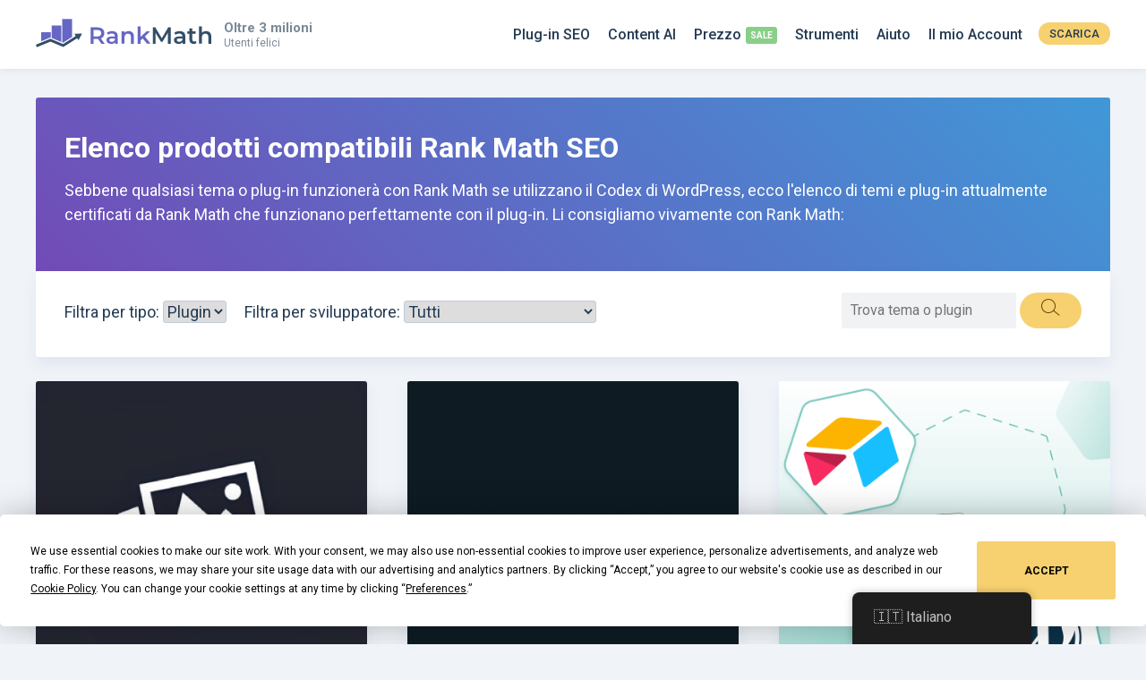

--- FILE ---
content_type: text/html; charset=UTF-8
request_url: https://rankmath.com/it/compatible/plugins/
body_size: 18736
content:
<!--                                              /\
   ___            __    __  ___     __  __       (  )
  / _ \___ ____  / /__ /  |/  /__ _/ /_/ /       (  )
 / , _/ _ `/ _ \/  '_// /|_/ / _ `/ __/ _ \     /|/\|\
/_/|_|\_,_/_//_/_/\_\/_/  /_/\_,_/\__/_//_/    /_||||_\

-->
<!doctype html>
<html lang="it-IT" prefix="og: https://ogp.me/ns#">
<head>
		<meta charset="UTF-8">
	<meta name="viewport" content="width=device-width, initial-scale=1, maximum-scale=5, user-scalable=yes">
	<link rel="profile" href="https://gmpg.org/xfn/11">
	<script type="text/javascript" src="https://app.termly.io/resource-blocker/a8be624f-646a-4940-9a04-d6a9b1de5c6c"></script>
		<style>img:is([sizes="auto" i], [sizes^="auto," i]) { contain-intrinsic-size: 3000px 1500px }</style>
	<meta name="dlm-version" content="5.1.4"><link rel='preconnect' href='https://www.googletagmanager.com' >
    <!-- Start VWO Common Smartcode -->
    <script  type='text/javascript'>
        var _vwo_clicks = 10;
    </script>
    <!-- End VWO Common Smartcode -->
        <!-- Start VWO Async SmartCode -->
    <link rel="preconnect" href="https://dev.visualwebsiteoptimizer.com" />
    <script  type='text/javascript' id='vwoCode'>
        /* Fix: wp-rocket (application/ld+json) */
        window._vwo_code || (function () {
            var account_id=1132515,
                version=2.1,
                settings_tolerance=2000,
                library_tolerance=2500,
                use_existing_jquery=false,
                hide_element='body',
                hide_element_style = 'opacity:0 !important;filter:alpha(opacity=0) !important;background:none !important;transition:none !important;',
                /* DO NOT EDIT BELOW THIS LINE */
                f=false,w=window,d=document,v=d.querySelector('#vwoCode'),cK='_vwo_'+account_id+'_settings',cc={};try{var c=JSON.parse(localStorage.getItem('_vwo_'+account_id+'_config'));cc=c&&typeof c==='object'?c:{}}catch(e){}var stT=cc.stT==='session'?w.sessionStorage:w.localStorage;code={use_existing_jquery:function(){return typeof use_existing_jquery!=='undefined'?use_existing_jquery:undefined},library_tolerance:function(){return typeof library_tolerance!=='undefined'?library_tolerance:undefined},settings_tolerance:function(){return cc.sT||settings_tolerance},hide_element_style:function(){return'{'+(cc.hES||hide_element_style)+'}'},hide_element:function(){if(performance.getEntriesByName('first-contentful-paint')[0]){return''}return typeof cc.hE==='string'?cc.hE:hide_element},getVersion:function(){return version},finish:function(e){if(!f){f=true;var t=d.getElementById('_vis_opt_path_hides');if(t)t.parentNode.removeChild(t);if(e)(new Image).src='https://dev.visualwebsiteoptimizer.com/ee.gif?a='+account_id+e}},finished:function(){return f},addScript:function(e){var t=d.createElement('script');t.type='text/javascript';if(e.src){t.src=e.src}else{t.text=e.text}d.getElementsByTagName('head')[0].appendChild(t)},load:function(e,t){var i=this.getSettings(),n=d.createElement('script'),r=this;t=t||{};if(i){n.textContent=i;d.getElementsByTagName('head')[0].appendChild(n);if(!w.VWO||VWO.caE){stT.removeItem(cK);r.load(e)}}else{var o=new XMLHttpRequest;o.open('GET',e,true);o.withCredentials=!t.dSC;o.responseType=t.responseType||'text';o.onload=function(){if(t.onloadCb){return t.onloadCb(o,e)}if(o.status===200||o.status===304){_vwo_code.addScript({text:o.responseText})}else{_vwo_code.finish('&e=loading_failure:'+e)}};o.onerror=function(){if(t.onerrorCb){return t.onerrorCb(e)}_vwo_code.finish('&e=loading_failure:'+e)};o.send()}},getSettings:function(){try{var e=stT.getItem(cK);if(!e){return}e=JSON.parse(e);if(Date.now()>e.e){stT.removeItem(cK);return}return e.s}catch(e){return}},init:function(){if(d.URL.indexOf('__vwo_disable__')>-1)return;var e=this.settings_tolerance();w._vwo_settings_timer=setTimeout(function(){_vwo_code.finish();stT.removeItem(cK)},e);var t;if(this.hide_element()!=='body'){t=d.createElement('style');var i=this.hide_element(),n=i?i+this.hide_element_style():'',r=d.getElementsByTagName('head')[0];t.setAttribute('id','_vis_opt_path_hides');v&&t.setAttribute('nonce',v.nonce);t.setAttribute('type','text/css');if(t.styleSheet)t.styleSheet.cssText=n;else t.appendChild(d.createTextNode(n));r.appendChild(t)}else{t=d.getElementsByTagName('head')[0];var n=d.createElement('div');n.style.cssText='z-index: 2147483647 !important;position: fixed !important;left: 0 !important;top: 0 !important;width: 100% !important;height: 100% !important;background: white !important;';n.setAttribute('id','_vis_opt_path_hides');n.classList.add('_vis_hide_layer');t.parentNode.insertBefore(n,t.nextSibling)}var o='https://dev.visualwebsiteoptimizer.com/j.php?a='+account_id+'&u='+encodeURIComponent(d.URL)+'&vn='+version;if(w.location.search.indexOf('_vwo_xhr')!==-1){this.addScript({src:o})}else{this.load(o+'&x=true')}}};w._vwo_code=code;code.init();})();
    </script>
    <!-- End VWO Async SmartCode -->
    
<!-- Ottimizzazione per i motori di ricerca di Rank Math - https://rankmath.com/ -->
<title>Elenco dei plugin compatibili con supporto speciale per Rank Math</title>
<meta name="description" content="Il supporto per plug-in di terze parti Rank Math SEO Suite e #039; ti aiuta a far funzionare questo potente plug-in SEO con altri strumenti leader del settore."/>
<meta name="robots" content="follow, index, max-snippet:-1, max-video-preview:-1, max-image-preview:large"/>
<link rel="canonical" href="https://rankmath.com/it/compatible/plugins/" />
<link rel="next" href="https://rankmath.com/it/compatible/plugins/page/2/" />
<meta property="og:locale" content="it_IT" />
<meta property="og:type" content="article" />
<meta property="og:title" content="Elenco dei plugin compatibili con supporto speciale per Rank Math" />
<meta property="og:description" content="Il supporto per plug-in di terze parti Rank Math SEO Suite e #039; ti aiuta a far funzionare questo potente plug-in SEO con altri strumenti leader del settore." />
<meta property="og:url" content="https://rankmath.com/it/compatible/plugins/" />
<meta property="og:site_name" content="Rank Math" />
<meta property="article:publisher" content="https://www.facebook.com/RankMath" />
<meta property="fb:app_id" content="773312216362768" />
<meta property="og:image" content="https://rankmath.com/wp-content/uploads/2021/12/Rank-Math.png" />
<meta property="og:image:secure_url" content="https://rankmath.com/wp-content/uploads/2021/12/Rank-Math.png" />
<meta property="og:image:width" content="1200" />
<meta property="og:image:height" content="630" />
<meta property="og:image:type" content="image/png" />
<meta name="twitter:card" content="summary_large_image" />
<meta name="twitter:title" content="Elenco dei plugin compatibili con supporto speciale per Rank Math" />
<meta name="twitter:description" content="Il supporto per plug-in di terze parti Rank Math SEO Suite e #039; ti aiuta a far funzionare questo potente plug-in SEO con altri strumenti leader del settore." />
<meta name="twitter:site" content="@RankMathSEO" />
<meta name="twitter:image" content="https://rankmath.com/wp-content/uploads/2021/12/Rank-Math.png" />
<meta name="twitter:label1" content="Compatible Products" />
<meta name="twitter:data1" content="44" />
<script type="application/ld+json" class="rank-math-schema-pro">{"@context":"https://schema.org","@graph":[{"@type":"Organization","@id":"https://rankmath.com/it/#organization","name":"Rank Math","url":"https://rankmath.com","sameAs":["https://www.facebook.com/RankMath","https://twitter.com/RankMathSEO"],"email":"support@rankmath.com","logo":{"@type":"ImageObject","@id":"https://rankmath.com/it/#logo","url":"https://rankmath.com/wp-content/uploads/2022/08/rank-math-logo-square.png","contentUrl":"https://rankmath.com/wp-content/uploads/2022/08/rank-math-logo-square.png","caption":"Rank Math","inLanguage":"it-IT","width":"1849","height":"1849"}},{"@type":"WebSite","@id":"https://rankmath.com/it/#website","url":"https://rankmath.com/it","name":"Rank Math","publisher":{"@id":"https://rankmath.com/it/#organization"},"inLanguage":"it-IT"},{"@type":"BreadcrumbList","@id":"https://rankmath.com/it/compatible/plugins/#breadcrumb","itemListElement":[{"@type":"ListItem","position":"1","item":{"@id":"https://rankmath.com","name":"Home"}},{"@type":"ListItem","position":"2","item":{"@id":"https://rankmath.com/it/compatible/plugins/","name":"Plugins"}}]},{"@type":"CollectionPage","@id":"https://rankmath.com/it/compatible/plugins/#webpage","url":"https://rankmath.com/it/compatible/plugins/","name":"List of Compatible Plugin with Special Support for Rank Math","isPartOf":{"@id":"https://rankmath.com/it/#website"},"inLanguage":"it-IT","breadcrumb":{"@id":"https://rankmath.com/it/compatible/plugins/#breadcrumb"}}]}</script>
<!-- /Rank Math WordPress SEO plugin -->

<link rel="alternate" type="application/rss+xml" title="Rank Math &raquo; Feed" href="https://rankmath.com/it/feed/" />
<link rel="alternate" type="application/rss+xml" title="Rank Math &raquo; Feed dei commenti" href="https://rankmath.com/it/comments/feed/" />
<link rel="alternate" type="application/rss+xml" title="Feed Rank Math &raquo; Plugins Type" href="https://rankmath.com/it/compatible/plugins/feed/" />
<style id='classic-theme-styles-inline-css' type='text/css'>
/*! This file is auto-generated */
.wp-block-button__link{color:#fff;background-color:#32373c;border-radius:9999px;box-shadow:none;text-decoration:none;padding:calc(.667em + 2px) calc(1.333em + 2px);font-size:1.125em}.wp-block-file__button{background:#32373c;color:#fff;text-decoration:none}
</style>
<style id='global-styles-inline-css' type='text/css'>
:root{--wp--preset--aspect-ratio--square: 1;--wp--preset--aspect-ratio--4-3: 4/3;--wp--preset--aspect-ratio--3-4: 3/4;--wp--preset--aspect-ratio--3-2: 3/2;--wp--preset--aspect-ratio--2-3: 2/3;--wp--preset--aspect-ratio--16-9: 16/9;--wp--preset--aspect-ratio--9-16: 9/16;--wp--preset--color--black: #000000;--wp--preset--color--cyan-bluish-gray: #abb8c3;--wp--preset--color--white: #ffffff;--wp--preset--color--pale-pink: #f78da7;--wp--preset--color--vivid-red: #cf2e2e;--wp--preset--color--luminous-vivid-orange: #ff6900;--wp--preset--color--luminous-vivid-amber: #fcb900;--wp--preset--color--light-green-cyan: #7bdcb5;--wp--preset--color--vivid-green-cyan: #00d084;--wp--preset--color--pale-cyan-blue: #8ed1fc;--wp--preset--color--vivid-cyan-blue: #0693e3;--wp--preset--color--vivid-purple: #9b51e0;--wp--preset--gradient--vivid-cyan-blue-to-vivid-purple: linear-gradient(135deg,rgba(6,147,227,1) 0%,rgb(155,81,224) 100%);--wp--preset--gradient--light-green-cyan-to-vivid-green-cyan: linear-gradient(135deg,rgb(122,220,180) 0%,rgb(0,208,130) 100%);--wp--preset--gradient--luminous-vivid-amber-to-luminous-vivid-orange: linear-gradient(135deg,rgba(252,185,0,1) 0%,rgba(255,105,0,1) 100%);--wp--preset--gradient--luminous-vivid-orange-to-vivid-red: linear-gradient(135deg,rgba(255,105,0,1) 0%,rgb(207,46,46) 100%);--wp--preset--gradient--very-light-gray-to-cyan-bluish-gray: linear-gradient(135deg,rgb(238,238,238) 0%,rgb(169,184,195) 100%);--wp--preset--gradient--cool-to-warm-spectrum: linear-gradient(135deg,rgb(74,234,220) 0%,rgb(151,120,209) 20%,rgb(207,42,186) 40%,rgb(238,44,130) 60%,rgb(251,105,98) 80%,rgb(254,248,76) 100%);--wp--preset--gradient--blush-light-purple: linear-gradient(135deg,rgb(255,206,236) 0%,rgb(152,150,240) 100%);--wp--preset--gradient--blush-bordeaux: linear-gradient(135deg,rgb(254,205,165) 0%,rgb(254,45,45) 50%,rgb(107,0,62) 100%);--wp--preset--gradient--luminous-dusk: linear-gradient(135deg,rgb(255,203,112) 0%,rgb(199,81,192) 50%,rgb(65,88,208) 100%);--wp--preset--gradient--pale-ocean: linear-gradient(135deg,rgb(255,245,203) 0%,rgb(182,227,212) 50%,rgb(51,167,181) 100%);--wp--preset--gradient--electric-grass: linear-gradient(135deg,rgb(202,248,128) 0%,rgb(113,206,126) 100%);--wp--preset--gradient--midnight: linear-gradient(135deg,rgb(2,3,129) 0%,rgb(40,116,252) 100%);--wp--preset--font-size--small: 13px;--wp--preset--font-size--medium: 20px;--wp--preset--font-size--large: 36px;--wp--preset--font-size--x-large: 42px;--wp--preset--spacing--20: 0.44rem;--wp--preset--spacing--30: 0.67rem;--wp--preset--spacing--40: 1rem;--wp--preset--spacing--50: 1.5rem;--wp--preset--spacing--60: 2.25rem;--wp--preset--spacing--70: 3.38rem;--wp--preset--spacing--80: 5.06rem;--wp--preset--shadow--natural: 6px 6px 9px rgba(0, 0, 0, 0.2);--wp--preset--shadow--deep: 12px 12px 50px rgba(0, 0, 0, 0.4);--wp--preset--shadow--sharp: 6px 6px 0px rgba(0, 0, 0, 0.2);--wp--preset--shadow--outlined: 6px 6px 0px -3px rgba(255, 255, 255, 1), 6px 6px rgba(0, 0, 0, 1);--wp--preset--shadow--crisp: 6px 6px 0px rgba(0, 0, 0, 1);}:where(.is-layout-flex){gap: 0.5em;}:where(.is-layout-grid){gap: 0.5em;}body .is-layout-flex{display: flex;}.is-layout-flex{flex-wrap: wrap;align-items: center;}.is-layout-flex > :is(*, div){margin: 0;}body .is-layout-grid{display: grid;}.is-layout-grid > :is(*, div){margin: 0;}:where(.wp-block-columns.is-layout-flex){gap: 2em;}:where(.wp-block-columns.is-layout-grid){gap: 2em;}:where(.wp-block-post-template.is-layout-flex){gap: 1.25em;}:where(.wp-block-post-template.is-layout-grid){gap: 1.25em;}.has-black-color{color: var(--wp--preset--color--black) !important;}.has-cyan-bluish-gray-color{color: var(--wp--preset--color--cyan-bluish-gray) !important;}.has-white-color{color: var(--wp--preset--color--white) !important;}.has-pale-pink-color{color: var(--wp--preset--color--pale-pink) !important;}.has-vivid-red-color{color: var(--wp--preset--color--vivid-red) !important;}.has-luminous-vivid-orange-color{color: var(--wp--preset--color--luminous-vivid-orange) !important;}.has-luminous-vivid-amber-color{color: var(--wp--preset--color--luminous-vivid-amber) !important;}.has-light-green-cyan-color{color: var(--wp--preset--color--light-green-cyan) !important;}.has-vivid-green-cyan-color{color: var(--wp--preset--color--vivid-green-cyan) !important;}.has-pale-cyan-blue-color{color: var(--wp--preset--color--pale-cyan-blue) !important;}.has-vivid-cyan-blue-color{color: var(--wp--preset--color--vivid-cyan-blue) !important;}.has-vivid-purple-color{color: var(--wp--preset--color--vivid-purple) !important;}.has-black-background-color{background-color: var(--wp--preset--color--black) !important;}.has-cyan-bluish-gray-background-color{background-color: var(--wp--preset--color--cyan-bluish-gray) !important;}.has-white-background-color{background-color: var(--wp--preset--color--white) !important;}.has-pale-pink-background-color{background-color: var(--wp--preset--color--pale-pink) !important;}.has-vivid-red-background-color{background-color: var(--wp--preset--color--vivid-red) !important;}.has-luminous-vivid-orange-background-color{background-color: var(--wp--preset--color--luminous-vivid-orange) !important;}.has-luminous-vivid-amber-background-color{background-color: var(--wp--preset--color--luminous-vivid-amber) !important;}.has-light-green-cyan-background-color{background-color: var(--wp--preset--color--light-green-cyan) !important;}.has-vivid-green-cyan-background-color{background-color: var(--wp--preset--color--vivid-green-cyan) !important;}.has-pale-cyan-blue-background-color{background-color: var(--wp--preset--color--pale-cyan-blue) !important;}.has-vivid-cyan-blue-background-color{background-color: var(--wp--preset--color--vivid-cyan-blue) !important;}.has-vivid-purple-background-color{background-color: var(--wp--preset--color--vivid-purple) !important;}.has-black-border-color{border-color: var(--wp--preset--color--black) !important;}.has-cyan-bluish-gray-border-color{border-color: var(--wp--preset--color--cyan-bluish-gray) !important;}.has-white-border-color{border-color: var(--wp--preset--color--white) !important;}.has-pale-pink-border-color{border-color: var(--wp--preset--color--pale-pink) !important;}.has-vivid-red-border-color{border-color: var(--wp--preset--color--vivid-red) !important;}.has-luminous-vivid-orange-border-color{border-color: var(--wp--preset--color--luminous-vivid-orange) !important;}.has-luminous-vivid-amber-border-color{border-color: var(--wp--preset--color--luminous-vivid-amber) !important;}.has-light-green-cyan-border-color{border-color: var(--wp--preset--color--light-green-cyan) !important;}.has-vivid-green-cyan-border-color{border-color: var(--wp--preset--color--vivid-green-cyan) !important;}.has-pale-cyan-blue-border-color{border-color: var(--wp--preset--color--pale-cyan-blue) !important;}.has-vivid-cyan-blue-border-color{border-color: var(--wp--preset--color--vivid-cyan-blue) !important;}.has-vivid-purple-border-color{border-color: var(--wp--preset--color--vivid-purple) !important;}.has-vivid-cyan-blue-to-vivid-purple-gradient-background{background: var(--wp--preset--gradient--vivid-cyan-blue-to-vivid-purple) !important;}.has-light-green-cyan-to-vivid-green-cyan-gradient-background{background: var(--wp--preset--gradient--light-green-cyan-to-vivid-green-cyan) !important;}.has-luminous-vivid-amber-to-luminous-vivid-orange-gradient-background{background: var(--wp--preset--gradient--luminous-vivid-amber-to-luminous-vivid-orange) !important;}.has-luminous-vivid-orange-to-vivid-red-gradient-background{background: var(--wp--preset--gradient--luminous-vivid-orange-to-vivid-red) !important;}.has-very-light-gray-to-cyan-bluish-gray-gradient-background{background: var(--wp--preset--gradient--very-light-gray-to-cyan-bluish-gray) !important;}.has-cool-to-warm-spectrum-gradient-background{background: var(--wp--preset--gradient--cool-to-warm-spectrum) !important;}.has-blush-light-purple-gradient-background{background: var(--wp--preset--gradient--blush-light-purple) !important;}.has-blush-bordeaux-gradient-background{background: var(--wp--preset--gradient--blush-bordeaux) !important;}.has-luminous-dusk-gradient-background{background: var(--wp--preset--gradient--luminous-dusk) !important;}.has-pale-ocean-gradient-background{background: var(--wp--preset--gradient--pale-ocean) !important;}.has-electric-grass-gradient-background{background: var(--wp--preset--gradient--electric-grass) !important;}.has-midnight-gradient-background{background: var(--wp--preset--gradient--midnight) !important;}.has-small-font-size{font-size: var(--wp--preset--font-size--small) !important;}.has-medium-font-size{font-size: var(--wp--preset--font-size--medium) !important;}.has-large-font-size{font-size: var(--wp--preset--font-size--large) !important;}.has-x-large-font-size{font-size: var(--wp--preset--font-size--x-large) !important;}
:where(.wp-block-post-template.is-layout-flex){gap: 1.25em;}:where(.wp-block-post-template.is-layout-grid){gap: 1.25em;}
:where(.wp-block-columns.is-layout-flex){gap: 2em;}:where(.wp-block-columns.is-layout-grid){gap: 2em;}
:root :where(.wp-block-pullquote){font-size: 1.5em;line-height: 1.6;}
</style>
<style id='woocommerce-inline-inline-css' type='text/css'>
.woocommerce form .form-row .required { visibility: visible; }
</style>
<link rel='stylesheet' id='trp-floater-language-switcher-style-css' href='https://rankmath.com/wp-content/plugins/translatepress-multilingual/assets/css/trp-floater-language-switcher.css?ver=3.0' type='text/css' media='all' />
<link rel='stylesheet' id='trp-language-switcher-style-css' href='https://rankmath.com/wp-content/plugins/translatepress-multilingual/assets/css/trp-language-switcher.css?ver=3.0' type='text/css' media='all' />
<link rel='stylesheet' id='brands-styles-css' href='https://rankmath.com/wp-content/plugins/woocommerce/assets/css/brands.css?ver=9.9.5' type='text/css' media='all' />
<link rel='stylesheet' id='rm-style-css' href='https://rankmath.com/wp-content/themes/rm/style.css?ver=0.167' type='text/css' media='all' />
<link rel='stylesheet' id='rm-compatible-css' href='https://rankmath.com/wp-content/themes/rm/css/rm-compatible-cpt.css?ver=0.167' type='text/css' media='all' />
<script type="text/javascript">
            window._nslDOMReady = (function () {
                const executedCallbacks = new Set();
            
                return function (callback) {
                    /**
                    * Third parties might dispatch DOMContentLoaded events, so we need to ensure that we only run our callback once!
                    */
                    if (executedCallbacks.has(callback)) return;
            
                    const wrappedCallback = function () {
                        if (executedCallbacks.has(callback)) return;
                        executedCallbacks.add(callback);
                        callback();
                    };
            
                    if (document.readyState === "complete" || document.readyState === "interactive") {
                        wrappedCallback();
                    } else {
                        document.addEventListener("DOMContentLoaded", wrappedCallback);
                    }
                };
            })();
        </script><script type="text/javascript" src="https://rankmath.com/wp-content/plugins/wp-sentry-integration/public/wp-sentry-browser.min.js?ver=8.9.0" id="wp-sentry-browser-bundle-js"></script>
<script type="text/javascript" id="wp-sentry-browser-js-extra">
/* <![CDATA[ */
var wp_sentry = {"environment":"production","release":"0.2.4","context":{"tags":{"wordpress":"6.8.3","language":"it-IT"}},"dsn":"https:\/\/02efc90471b4fe80591376609686c5c0@o172969.ingest.us.sentry.io\/4508649752100864"};
/* ]]> */
</script>
<script type="text/javascript" src="https://rankmath.com/wp-content/plugins/wp-sentry-integration/public/wp-sentry-init.js?ver=8.9.0" id="wp-sentry-browser-js"></script>
<script type="text/javascript" src="https://rankmath.com/wp-includes/js/jquery/jquery.min.js?ver=3.7.1" id="jquery-core-js"></script>
<script type="text/javascript" src="https://rankmath.com/wp-content/plugins/woocommerce/assets/js/js-cookie/js.cookie.min.js?ver=2.1.4-wc.9.9.5" id="js-cookie-js" defer="defer" data-wp-strategy="defer"></script>
<script type="text/javascript" id="woocommerce-js-extra">
/* <![CDATA[ */
var woocommerce_params = {"ajax_url":"\/wp-admin\/admin-ajax.php","wc_ajax_url":"https:\/\/rankmath.com\/it\/?wc-ajax=%%endpoint%%","i18n_password_show":"Show password","i18n_password_hide":"Hide password"};
/* ]]> */
</script>
<script type="text/javascript" id="jquery-cookie-js-extra">
/* <![CDATA[ */
var affwp_scripts = {"ajaxurl":"https:\/\/rankmath.com\/wp-admin\/admin-ajax.php"};
/* ]]> */
</script>
<script type="text/javascript" src="https://rankmath.com/wp-content/plugins/woocommerce/assets/js/jquery-cookie/jquery.cookie.min.js?ver=1.4.1-wc.9.9.5" id="jquery-cookie-js" data-wp-strategy="defer"></script>
<script type="text/javascript" id="affwp-tracking-js-extra">
/* <![CDATA[ */
var affwp_debug_vars = {"integrations":{"woocommerce":"WooCommerce"},"version":"2.29.1","currency":"USD","ref_cookie":"affwp_ref","visit_cookie":"affwp_ref_visit_id","campaign_cookie":"affwp_campaign"};
/* ]]> */
</script>
<script type="text/javascript" src="https://rankmath.com/wp-content/plugins/affiliate-wp/assets/js/tracking.min.js?ver=2.29.1" id="affwp-tracking-js"></script>
<script type="text/javascript" src="https://rankmath.com/wp-content/plugins/translatepress-multilingual/assets/js/trp-frontend-compatibility.js?ver=3.0" id="trp-frontend-compatibility-js"></script>
<script type="text/javascript" id="wc-settings-dep-in-header-js-after">
/* <![CDATA[ */
console.warn( "Scripts that have a dependency on [wc-settings, wc-blocks-checkout] must be loaded in the footer, automatewoo-marketing-optin-editor-script was registered to load in the header, but has been switched to load in the footer instead. See https://github.com/woocommerce/woocommerce-gutenberg-products-block/pull/5059" );
/* ]]> */
</script>
<link rel="https://api.w.org/" href="https://rankmath.com/it/wp-json/" /><link rel="EditURI" type="application/rsd+xml" title="RSD" href="https://rankmath.com/xmlrpc.php?rsd" />
			<link rel="preconnect" href="https://fonts.googleapis.com">
			<link rel="preconnect" href="https://fonts.gstatic.com" crossorigin>
			<link href="https://fonts.googleapis.com/css2?family=Roboto+Mono:ital,wght@0,100..700;1,100..700&family=Roboto:ital,wght@0,100;0,300;0,400;0,500;0,700;0,900;1,100;1,300;1,400;1,500;1,700;1,900&display=swap" rel="stylesheet">
				<script type="text/javascript">
		var AFFWP = AFFWP || {};
		AFFWP.referral_var = 'ref';
		AFFWP.expiration = 60;
		AFFWP.debug = 0;

		AFFWP.cookie_domain = '.rankmath.com';

		AFFWP.referral_credit_last = 1;
		</script>
<link rel="alternate" hreflang="en-US" href="https://rankmath.com/compatible/plugins/"/>
<link rel="alternate" hreflang="de-DE" href="https://rankmath.com/de/compatible/plugins/"/>
<link rel="alternate" hreflang="nl-NL" href="https://rankmath.com/nl/compatible/plugins/"/>
<link rel="alternate" hreflang="fr-FR" href="https://rankmath.com/fr/compatible/plugins/"/>
<link rel="alternate" hreflang="ja" href="https://rankmath.com/ja/compatible/plugins/"/>
<link rel="alternate" hreflang="es-ES" href="https://rankmath.com/es/compatible/plugins/"/>
<link rel="alternate" hreflang="it-IT" href="https://rankmath.com/it/compatible/plugins/"/>
<link rel="alternate" hreflang="fi" href="https://rankmath.com/fi/compatible/plugins/"/>
<link rel="alternate" hreflang="en" href="https://rankmath.com/compatible/plugins/"/>
<link rel="alternate" hreflang="de" href="https://rankmath.com/de/compatible/plugins/"/>
<link rel="alternate" hreflang="nl" href="https://rankmath.com/nl/compatible/plugins/"/>
<link rel="alternate" hreflang="fr" href="https://rankmath.com/fr/compatible/plugins/"/>
<link rel="alternate" hreflang="es" href="https://rankmath.com/es/compatible/plugins/"/>
<link rel="alternate" hreflang="it" href="https://rankmath.com/it/compatible/plugins/"/>
	<noscript><style>.woocommerce-product-gallery{ opacity: 1 !important; }</style></noscript>
		<!-- Reddit Pixel -->
	<script>!function(w,d){if(!w.rdt){var p=w.rdt=function(){p.sendEvent?p.sendEvent.apply(p,arguments):p.callQueue.push(arguments)};p.callQueue=[];var t=d.createElement("script");t.src="https://www.redditstatic.com/ads/pixel.js",t.async=!0;var s=d.getElementsByTagName("script")[0];s.parentNode.insertBefore(t,s)}}(window,document);rdt('init','a2_ha0qfl1t15or');rdt('track', 'PageVisit');</script>
	<!-- End Reddit Pixel -->
	<script>
		window.dataLayer = window.dataLayer || [];
	</script>
			<!-- Google Tag Manager -->
		<script>(function(w,d,s,l,i){w[l]=w[l]||[];w[l].push({'gtm.start':
		new Date().getTime(),event:'gtm.js'});var f=d.getElementsByTagName(s)[0],
		j=d.createElement(s),dl=l!='dataLayer'?'&l='+l:'';j.async=true;j.src=
		'https://www.googletagmanager.com/gtm.js?id='+i+dl;f.parentNode.insertBefore(j,f);
		})(window,document,'script','dataLayer','GTM-NVLJ3ZS');</script>
		<!-- End Google Tag Manager -->
			<!-- Favicons -->
	<link rel="shortcut icon" href="https://rankmath.com/wp-content/themes/rm/images/favicons/favicon.ico">
	<link rel="icon" sizes="16x16 32x32 64x64" href="https://rankmath.com/wp-content/themes/rm/images/favicons/favicon.ico">
	<link rel="icon" type="image/png" sizes="196x196" href="https://rankmath.com/wp-content/themes/rm/images/favicons/favicon-192.png">
	<link rel="icon" type="image/png" sizes="160x160" href="https://rankmath.com/wp-content/themes/rm/images/favicons/favicon-160.png">
	<link rel="icon" type="image/png" sizes="96x96" href="https://rankmath.com/wp-content/themes/rm/images/favicons/favicon-96.png">
	<link rel="icon" type="image/png" sizes="64x64" href="https://rankmath.com/wp-content/themes/rm/images/favicons/favicon-64.png">
	<link rel="icon" type="image/png" sizes="32x32" href="https://rankmath.com/wp-content/themes/rm/images/favicons/favicon-32.png">
	<link rel="icon" type="image/png" sizes="16x16" href="https://rankmath.com/wp-content/themes/rm/images/favicons/favicon-16.png">
	<link rel="apple-touch-icon" href="https://rankmath.com/wp-content/themes/rm/images/favicons/favicon-57.png">
	<link rel="apple-touch-icon" sizes="114x114" href="https://rankmath.com/wp-content/themes/rm/images/favicons/favicon-114.png">
	<link rel="apple-touch-icon" sizes="72x72" href="https://rankmath.com/wp-content/themes/rm/images/favicons/favicon-72.png">
	<link rel="apple-touch-icon" sizes="144x144" href="https://rankmath.com/wp-content/themes/rm/images/favicons/favicon-144.png">
	<link rel="apple-touch-icon" sizes="60x60" href="https://rankmath.com/wp-content/themes/rm/images/favicons/favicon-60.png">
	<link rel="apple-touch-icon" sizes="120x120" href="https://rankmath.com/wp-content/themes/rm/images/favicons/favicon-120.png">
	<link rel="apple-touch-icon" sizes="76x76" href="https://rankmath.com/wp-content/themes/rm/images/favicons/favicon-76.png">
	<link rel="apple-touch-icon" sizes="152x152" href="https://rankmath.com/wp-content/themes/rm/images/favicons/favicon-152.png">
	<link rel="apple-touch-icon" sizes="180x180" href="https://rankmath.com/wp-content/themes/rm/images/favicons/favicon-180.png">
	<meta name="msapplication-TileColor" content="#FFFFFF">
	<meta name="msapplication-TileImage" content="https://rankmath.com/wp-content/themes/rm/images/favicons/favicon-144.png">
	<meta name="msapplication-config" content="https://rankmath.com/wp-content/themes/rm/images/favicons/browserconfig.xml">
	<!-- Favicons End -->
</head>

<body class="archive tax-rm_compatible_cat term-plugins term-38 wp-theme-rm theme-rm woocommerce-no-js translatepress-it_IT content-sidebar-layout rm-compatible no-sidebar woocommerce-active" id="sitebody">
<!-- Google Tag Manager (noscript) -->
<noscript><iframe src="https://www.googletagmanager.com/ns.html?id=GTM-NVLJ3ZS"
height="0" width="0" style="display:none;visibility:hidden"></iframe></noscript>
<!-- End Google Tag Manager (noscript) -->


<div id="page" class="site">
	<div id="catcher" class="clear" ></div>	<header id="masthead" class="site-header" itemscope itemtype="https://schema.org/WPHeader">
		<a class="accessibility-toggle-link screen-reader-text" href="#" role="button" tabindex="0" aria-label="Turn On Accessible Colors Mode">Turn On Accessible Colors Mode</a>		<div class="container clear">
			<div class="site-branding">
								<div class="site-title"><a href="https://rankmath.com/it/" rel="home"><img src="https://rankmath.com/wp-content/themes/rm/images/rank-math-logo.svg" title="Coltellino svizzero di WordPress SEO" alt="Plugin Rank Math SEO" width="210" height="34"></a></div>
									<span class="happy-user-count"><div class="user-count">Oltre 3 milioni</div><div class="user-count-text">Utenti felici</div></span>
								</div><!-- .site-branding -->

							<nav id="site-navigation" class="main-navigation" itemscope="itemscope" itemtype="https://schema.org/SiteNavigationElement">
					<span class="toggle-mobile-menu"><span></span></span>
					<div id="primary-menu" class="menu-main-menu-container"><ul id="menu-main-menu" class="menu"><li id="menu-item-388333" class="menu-item menu-item-type-custom menu-item-object-custom menu-item-388333"><a href="https://rankmath.com/it/wordpress/plugin/seo-suite/" title="Caratteristiche del plug-in Rank Math SEO">Plug-in SEO</a></li>
<li id="menu-item-1003350" class="menu-item menu-item-type-post_type menu-item-object-page menu-item-1003350"><a href="https://rankmath.com/it/content-ai/">Content AI</a></li>
<li id="menu-item-641748" class="pricing sale menu-item menu-item-type-custom menu-item-object-custom menu-item-has-children menu-item-641748"><a href="https://rankmath.com/it/pricing/" title="Dettagli sui prezzi" aria-haspopup="true" aria-expanded="false">Prezzo</a>
<ul class="sub-menu">
	<li id="menu-item-1272084" class="menu-item menu-item-type-custom menu-item-object-custom menu-item-1272084"><a href="https://rankmath.com/it/pricing/">Prezzi del plugin SEO</a></li>
	<li id="menu-item-1195249" class="menu-item menu-item-type-custom menu-item-object-custom menu-item-1195249"><a href="https://rankmath.com/it/content-ai/#pricing">Prezzi Content AI</a></li>
	<li id="menu-item-1613977" class="menu-item menu-item-type-custom menu-item-object-custom menu-item-1613977"><a href="https://rankmath.com/it/pricing/?show_bundle=1">Bundle Pricing</a></li>
</ul>
</li>
<li id="menu-item-1091707" class="menu-item menu-item-type-post_type menu-item-object-page menu-item-has-children menu-item-1091707"><a href="https://rankmath.com/it/tools/" aria-haspopup="true" aria-expanded="false">Strumenti</a>
<ul class="sub-menu">
	<li id="menu-item-1091708" class="menu-item menu-item-type-post_type menu-item-object-page menu-item-1091708"><a href="https://rankmath.com/it/tools/meta-tag-analyzer/">Analizzatore di meta tag</a></li>
	<li id="menu-item-1091709" class="menu-item menu-item-type-post_type menu-item-object-page menu-item-1091709"><a rel="nofollow" href="https://rankmath.com/it/tools/seo-analyzer/">Analizzatore SEO</a></li>
	<li id="menu-item-1463882" class="menu-item menu-item-type-post_type menu-item-object-page menu-item-1463882"><a href="https://rankmath.com/it/tools/robots-txt/">Tester Robots.txt</a></li>
</ul>
</li>
<li id="menu-item-40" class="menu-item menu-item-type-custom menu-item-object-custom menu-item-has-children menu-item-40"><a href="https://rankmath.com/kb/" title="Supporto Rank Math" aria-haspopup="true" aria-expanded="false">Aiuto</a>
<ul class="sub-menu">
	<li id="menu-item-272" class="menu-item menu-item-type-custom menu-item-object-custom menu-item-272"><a target="_blank" href="https://rankmath.com/support/" title="Forum dei biglietti di supporto" aria-label="Forum dei biglietti di supporto">Supporto</a></li>
</ul>
</li>
<li class="menu-item menu-item-type-custom menu-item-object-custom"><a href="https://rankmath.com/it/my-account/" title="Accedi al tuo account" rel="noopener nofollow" data-no-instant>Il mio Account</a></li><li class="login-button-wrap"><a href="https://rankmath.com/it/thank-you/?download_id=rank-math" class="button login-button download-button" rel="noopener noreferrer nofollow" title="Scarica GRATUITAMENTE il plug-in Rank Math"><span>Scarica</span></a></li></ul></div>				</nav><!-- #site-navigation -->
					</div>
			</header><!-- #masthead -->

	<div id="content" class="site-content">

<div class="container main clear">
	<div id="primary" class="content-area">
		<main id="main" class="site-main">

			<header class="page-header">
				<h1 class="page-title">Elenco prodotti compatibili Rank Math SEO</h1>
				<p class="archive-description">Sebbene qualsiasi tema o plug-in funzionerà con Rank Math se utilizzano il Codex di WordPress, ecco l&#039;elenco di temi e plug-in attualmente certificati da Rank Math che funzionano perfettamente con il plug-in. Li consigliamo vivamente con Rank Math:</p>
			</header><!-- .page-header -->

			
<div class="filter type-post clear">
	<div class="filter-block">
		<span class="filter-label">Filtra per tipo:</span>
		<select name="taxonomy_dropdown" id="taxonomy_dropdown" class="taxonomy_dropdown selectpicker show-tick" data-live-search="true" data-size="10" onchange="document.location.href=this.options[this.selectedIndex].value;">
			<option value="https://rankmath.com/it/compatibility/">Tutti</option>
							<option value="https://rankmath.com/it/compatible/themes/" >Temi</option>
							<option value="https://rankmath.com/it/compatible/plugins/"  selected="selected">Plugin</option>
					</select>
	</div>

	<div class="filter-block">
		<span class="filter-label">Filtra per sviluppatore:</span>
		<select name="taxonomy_dropdown" id="taxonomy_dropdown" class="taxonomy_dropdown selectpicker show-tick" data-live-search="true" data-size="10" onchange="document.location.href=this.options[this.selectedIndex].value;">
			<option value="https://rankmath.com/it/compatibility/" selected="selected">Tutti</option>
							<option value="https://rankmath.com/it/compatible/developer/affiliate-held/" >Affiliato tenuto</option>
							<option value="https://rankmath.com/it/compatible/developer/amp-for-wp/" >AMP per WP</option>
							<option value="https://rankmath.com/it/compatible/developer/andrea/" >Andrea</option>
							<option value="https://rankmath.com/it/compatible/developer/ashok-dudhat/" >Ashok Dudhat</option>
							<option value="https://rankmath.com/it/compatible/developer/automattic/" >automatico</option>
							<option value="https://rankmath.com/it/compatible/developer/beaver-builder/" >Costruttore di castori</option>
							<option value="https://rankmath.com/it/compatible/developer/boomdevs/" >BoomDevs</option>
							<option value="https://rankmath.com/it/compatible/developer/brad-vincent/" >Brad Vincent</option>
							<option value="https://rankmath.com/it/compatible/developer/brainstorm-force/" >Forza di brainstorming</option>
							<option value="https://rankmath.com/it/compatible/developer/commercegurus/" >CommerceGurus</option>
							<option value="https://rankmath.com/it/compatible/developer/crocoblock/" >Coccodrillo</option>
							<option value="https://rankmath.com/it/compatible/developer/dbjpanda/" >dbjpanda</option>
							<option value="https://rankmath.com/it/compatible/developer/dimi/" >Dimi</option>
							<option value="https://rankmath.com/it/compatible/developer/elegant-themes/" >Temi eleganti</option>
							<option value="https://rankmath.com/it/compatible/developer/elementor/" >Elementor</option>
							<option value="https://rankmath.com/it/compatible/developer/flothemes/" >Flotemi</option>
							<option value="https://rankmath.com/it/compatible/developer/geodirectory/" >GeoDirectory</option>
							<option value="https://rankmath.com/it/compatible/developer/hqwebs/" >HQWebS</option>
							<option value="https://rankmath.com/it/compatible/developer/igor-funa/" >Igor Funa</option>
							<option value="https://rankmath.com/it/compatible/developer/imtiaz-rayhan/" >Imtiaz Rayhan</option>
							<option value="https://rankmath.com/it/compatible/developer/jordy-meow/" >Jord Meow</option>
							<option value="https://rankmath.com/it/compatible/developer/luckywp/" >LuckyWP</option>
							<option value="https://rankmath.com/it/compatible/developer/marc-tonsing/" >Marc Tonsing</option>
							<option value="https://rankmath.com/it/compatible/developer/muffin-group/" >Gruppo Muffin</option>
							<option value="https://rankmath.com/it/compatible/developer/mythemeshop/" >MyThemeShop</option>
							<option value="https://rankmath.com/it/compatible/developer/onthegosystems/" >OnTheGoSystems</option>
							<option value="https://rankmath.com/it/compatible/developer/page-builder-framework-team/" >Team di struttura per la creazione di pagine</option>
							<option value="https://rankmath.com/it/compatible/developer/pee-aye-creative/" >Pee-Aye creativo</option>
							<option value="https://rankmath.com/it/compatible/developer/sergiu/" >Sergio</option>
							<option value="https://rankmath.com/it/compatible/developer/siteorigin/" >SiteOrigin</option>
							<option value="https://rankmath.com/it/compatible/developer/smackcoders/" >Smackcoder</option>
							<option value="https://rankmath.com/it/compatible/developer/soflyy/" >Soflyy</option>
							<option value="https://rankmath.com/it/compatible/developer/stackable/" >Impilabile</option>
							<option value="https://rankmath.com/it/compatible/developer/storeapps/" >StoreApps</option>
							<option value="https://rankmath.com/it/compatible/developer/surnia-ulula/" >Surnia Ulula</option>
							<option value="https://rankmath.com/it/compatible/developer/template-sell/" >Modello di vendita</option>
							<option value="https://rankmath.com/it/compatible/developer/themeum/" >Tema</option>
							<option value="https://rankmath.com/it/compatible/developer/themify/" >Temificare</option>
							<option value="https://rankmath.com/it/compatible/developer/thimo-grauerholz/" >Thimo Grauerholz</option>
							<option value="https://rankmath.com/it/compatible/developer/thomas-maier/" >Tommaso Maier</option>
							<option value="https://rankmath.com/it/compatible/developer/translatepress/" >TraduciPremi</option>
							<option value="https://rankmath.com/it/compatible/developer/webnus/" >Webno</option>
							<option value="https://rankmath.com/it/compatible/developer/weglot-translate-team/" >Il team di Weglot Translate</option>
							<option value="https://rankmath.com/it/compatible/developer/wp-connect/" >Connessione WP</option>
							<option value="https://rankmath.com/it/compatible/developer/wp-media/" >WP Media</option>
							<option value="https://rankmath.com/it/compatible/developer/wp-rocket/" >WP Rocket</option>
							<option value="https://rankmath.com/it/compatible/developer/wpbakery/" >WPBatteria</option>
							<option value="https://rankmath.com/it/compatible/developer/wpjoli/" >WP Joli</option>
							<option value="https://rankmath.com/it/compatible/developer/wpxpo/" >WPXPO</option>
							<option value="https://rankmath.com/it/compatible/developer/yoni/" >Yoni</option>
					</select>
	</div>

	<div class="filter-block">
		<form action="https://rankmath.com/it/compatibility/" type="GET" class="search-form rm-compatible" data-trp-original-action="https://rankmath.com/it/compatibility/">
			<input type="text" name="s" placeholder="Trova tema o plugin" value="" class="search-field">
			<button type="submit" class="search-submit"><i class="rm-icon icon-search"></i></button>
			<input type="hidden" name="post_type" value="rm_compatible">
		<input type="hidden" name="trp-form-language" value="it"/></form>
	</div>
</div>

			<div class="grid">

				
<article id="post-1313918" class="col-1-3 post-1313918 rm_compatible type-rm_compatible status-publish rm_compatible_cat-plugins rm_compatible_dev-wp-media" data-no-translation="">

	<div class="entry-content-archive">
		<a href="https://rankmath.com/it/compatibility/imagify/">
			<img  src="https://rankmath.com/wp-content/uploads/2024/04/Imagify-logo-432x432-1.png" width="308" height="308"loading="lazy"alt="Imagify" />		</a>
	</div>

	<header class="entry-header">
		<h2 class="entry-title"><a href="https://rankmath.com/it/compatibility/imagify/" rel="bookmark">Imagify</a></h2>		<div class="developer-name">By WP Media</div>
	</header><!-- .entry-header -->

</article><!-- #post-ID -->

<article id="post-277" class="col-1-3 post-277 rm_compatible type-rm_compatible status-publish rm_compatible_cat-plugins rm_compatible_dev-wp-rocket" data-no-translation="">

	<div class="entry-content-archive">
		<a href="https://rankmath.com/it/compatibility/wp-rocket-plugin/">
			<img  src="https://rankmath.com/wp-content/uploads/2019/01/wp-rocket.jpg" width="308" height="308"loading="lazy"alt="WP Rocket" />		</a>
	</div>

	<header class="entry-header">
		<h2 class="entry-title"><a href="https://rankmath.com/it/compatibility/wp-rocket-plugin/" rel="bookmark">WP Rocket</a></h2>		<div class="developer-name">By WP Rocket</div>
	</header><!-- .entry-header -->

</article><!-- #post-ID -->

<article id="post-1257953" class="col-1-3 post-1257953 rm_compatible type-rm_compatible status-publish rm_compatible_cat-plugins rm_compatible_dev-wp-connect" data-no-translation="">

	<div class="entry-content-archive">
		<a href="https://rankmath.com/it/compatibility/air-wp-sync-pro/">
			<img  src="https://rankmath.com/wp-content/uploads/2023/12/AirWPSync-RankMath-WPconnect.png" width="308" height="308"loading="lazy"alt="Air WP Sync Pro+" />		</a>
	</div>

	<header class="entry-header">
		<h2 class="entry-title"><a href="https://rankmath.com/it/compatibility/air-wp-sync-pro/" rel="bookmark">Air WP Sync Pro+</a></h2>		<div class="developer-name">By WP connect</div>
	</header><!-- .entry-header -->

</article><!-- #post-ID -->

<article id="post-1252906" class="col-1-3 post-1252906 rm_compatible type-rm_compatible status-publish rm_compatible_cat-plugins rm_compatible_dev-wp-connect" data-no-translation="">

	<div class="entry-content-archive">
		<a href="https://rankmath.com/it/compatibility/notion-wp-sync-pro/">
			<img  src="https://rankmath.com/wp-content/uploads/2023/12/NotionWPSync-RankMath-WPconnect.png" width="308" height="308"loading="lazy"alt="Notion WP Sync Pro+" />		</a>
	</div>

	<header class="entry-header">
		<h2 class="entry-title"><a href="https://rankmath.com/it/compatibility/notion-wp-sync-pro/" rel="bookmark">Notion WP Sync Pro+</a></h2>		<div class="developer-name">By WP connect</div>
	</header><!-- .entry-header -->

</article><!-- #post-ID -->

<article id="post-1101163" class="col-1-3 post-1101163 rm_compatible type-rm_compatible status-publish rm_compatible_cat-plugins rm_compatible_dev-smackcoders" data-no-translation="">

	<div class="entry-content-archive">
		<a href="https://rankmath.com/it/compatibility/wordpress-ultimate-csv-xml-importer-pro/">
			<img  src="https://rankmath.com/wp-content/uploads/2022/11/wp-ultimate-csv-importer.jpg" width="308" height="308"loading="lazy"alt="WordPress Ultimate CSV, XML Importer Pro" />		</a>
	</div>

	<header class="entry-header">
		<h2 class="entry-title"><a href="https://rankmath.com/it/compatibility/wordpress-ultimate-csv-xml-importer-pro/" rel="bookmark">WordPress Ultimate CSV, XML Importer Pro</a></h2>		<div class="developer-name">By Smackcoders</div>
	</header><!-- .entry-header -->

</article><!-- #post-ID -->

<article id="post-1092458" class="col-1-3 post-1092458 rm_compatible type-rm_compatible status-publish rm_compatible_cat-plugins rm_compatible_dev-stackable" data-no-translation="">

	<div class="entry-content-archive">
		<a href="https://rankmath.com/it/compatibility/stackable-website-builder-for-wordpress/">
			<img  src="https://rankmath.com/wp-content/uploads/2022/11/Stackable.jpg" width="308" height="308"loading="lazy"alt="Stackable &#8211; Website Builder for Wordpress" />		</a>
	</div>

	<header class="entry-header">
		<h2 class="entry-title"><a href="https://rankmath.com/it/compatibility/stackable-website-builder-for-wordpress/" rel="bookmark">Stackable &#8211; Website Builder for Wordpress</a></h2>		<div class="developer-name">By Stackable</div>
	</header><!-- .entry-header -->

</article><!-- #post-ID -->

<article id="post-1085938" class="col-1-3 post-1085938 rm_compatible type-rm_compatible status-publish rm_compatible_cat-plugins rm_compatible_dev-pee-aye-creative" data-no-translation="">

	<div class="entry-content-archive">
		<a href="https://rankmath.com/it/compatibility/divi-table-of-contents-maker/">
			<img  src="https://rankmath.com/wp-content/uploads/2022/10/Divi-Table-of-Contents-Maker.jpg" width="308" height="308"loading="lazy"alt="Divi Table Of Contents Maker" />		</a>
	</div>

	<header class="entry-header">
		<h2 class="entry-title"><a href="https://rankmath.com/it/compatibility/divi-table-of-contents-maker/" rel="bookmark">Divi Table Of Contents Maker</a></h2>		<div class="developer-name">By Pee-Aye Creative</div>
	</header><!-- .entry-header -->

</article><!-- #post-ID -->

<article id="post-1080830" class="col-1-3 post-1080830 rm_compatible type-rm_compatible status-publish rm_compatible_cat-plugins rm_compatible_dev-thomas-maier" data-no-translation="">

	<div class="entry-content-archive">
		<a href="https://rankmath.com/it/compatibility/advanced-ads/">
			<img  src="https://rankmath.com/wp-content/uploads/2022/09/Advanced-Ads.jpg" width="308" height="308"loading="lazy"alt="Advanced Ads" />		</a>
	</div>

	<header class="entry-header">
		<h2 class="entry-title"><a href="https://rankmath.com/it/compatibility/advanced-ads/" rel="bookmark">Advanced Ads</a></h2>		<div class="developer-name">By Thomas Maier</div>
	</header><!-- .entry-header -->

</article><!-- #post-ID -->

<article id="post-1075046" class="col-1-3 post-1075046 rm_compatible type-rm_compatible status-publish rm_compatible_cat-plugins rm_compatible_dev-boomdevs" data-no-translation="">

	<div class="entry-content-archive">
		<a href="https://rankmath.com/it/compatibility/top-table-of-contents/">
			<img  src="https://rankmath.com/wp-content/uploads/2022/08/TOP-Table-of-Contents.jpg" width="308" height="308"loading="lazy"alt="TOP Table Of Contents" />		</a>
	</div>

	<header class="entry-header">
		<h2 class="entry-title"><a href="https://rankmath.com/it/compatibility/top-table-of-contents/" rel="bookmark">TOP Table Of Contents</a></h2>		<div class="developer-name">By BoomDevs</div>
	</header><!-- .entry-header -->

</article><!-- #post-ID -->

<article id="post-1064181" class="col-1-3 post-1064181 rm_compatible type-rm_compatible status-publish rm_compatible_cat-plugins rm_compatible_dev-affiliate-held" data-no-translation="">

	<div class="entry-content-archive">
		<a href="https://rankmath.com/it/compatibility/affiliate-held/">
			<img  src="https://rankmath.com/wp-content/uploads/2022/07/Affiliate-Held.jpg" width="308" height="308"loading="lazy"alt="Affiliate Held" />		</a>
	</div>

	<header class="entry-header">
		<h2 class="entry-title"><a href="https://rankmath.com/it/compatibility/affiliate-held/" rel="bookmark">Affiliate Held</a></h2>		<div class="developer-name">By Affiliate Held</div>
	</header><!-- .entry-header -->

</article><!-- #post-ID -->

<article id="post-1029877" class="col-1-3 post-1029877 rm_compatible type-rm_compatible status-publish rm_compatible_cat-plugins rm_compatible_dev-wpbakery" data-no-translation="">

	<div class="entry-content-archive">
		<a href="https://rankmath.com/it/compatibility/wpbakery/">
			<img  src="https://rankmath.com/wp-content/uploads/2022/02/WPBakery.jpg" width="308" height="308"loading="lazy"alt="WPBakery" />		</a>
	</div>

	<header class="entry-header">
		<h2 class="entry-title"><a href="https://rankmath.com/it/compatibility/wpbakery/" rel="bookmark">WPBakery</a></h2>		<div class="developer-name">By WPBakery</div>
	</header><!-- .entry-header -->

</article><!-- #post-ID -->

<article id="post-1025187" class="col-1-3 post-1025187 rm_compatible type-rm_compatible status-publish rm_compatible_cat-plugins rm_compatible_dev-themeum" data-no-translation="">

	<div class="entry-content-archive">
		<a href="https://rankmath.com/it/compatibility/tutor-lms/">
			<img  src="https://rankmath.com/wp-content/uploads/2024/09/Tutor-LMS-logo.png" width="308" height="308"loading="lazy"alt="Tutor LMS" />		</a>
	</div>

	<header class="entry-header">
		<h2 class="entry-title"><a href="https://rankmath.com/it/compatibility/tutor-lms/" rel="bookmark">Tutor LMS</a></h2>		<div class="developer-name">By Themeum</div>
	</header><!-- .entry-header -->

</article><!-- #post-ID -->

<article id="post-1020215" class="col-1-3 post-1020215 rm_compatible type-rm_compatible status-publish rm_compatible_cat-plugins rm_compatible_dev-soflyy" data-no-translation="">

	<div class="entry-content-archive">
		<a href="https://rankmath.com/it/compatibility/oxygen-builder/">
			<img  src="https://rankmath.com/wp-content/uploads/2021/12/oxygen-builder.jpg" width="308" height="308"loading="lazy"alt="Oxygen Builder" />		</a>
	</div>

	<header class="entry-header">
		<h2 class="entry-title"><a href="https://rankmath.com/it/compatibility/oxygen-builder/" rel="bookmark">Oxygen Builder</a></h2>		<div class="developer-name">By Soflyy</div>
	</header><!-- .entry-header -->

</article><!-- #post-ID -->

<article id="post-980108" class="col-1-3 post-980108 rm_compatible type-rm_compatible status-publish rm_compatible_cat-plugins rm_compatible_dev-wpxpo" data-no-translation="">

	<div class="entry-content-archive">
		<a href="https://rankmath.com/it/compatibility/postx/">
			<img  src="https://rankmath.com/wp-content/uploads/2021/10/Postx.jpg" width="308" height="308"loading="lazy"alt="PostX" />		</a>
	</div>

	<header class="entry-header">
		<h2 class="entry-title"><a href="https://rankmath.com/it/compatibility/postx/" rel="bookmark">PostX</a></h2>		<div class="developer-name">By WPXPO</div>
	</header><!-- .entry-header -->

</article><!-- #post-ID -->

<article id="post-855667" class="col-1-3 post-855667 rm_compatible type-rm_compatible status-publish rm_compatible_cat-plugins rm_compatible_dev-crocoblock" data-no-translation="">

	<div class="entry-content-archive">
		<a href="https://rankmath.com/it/compatibility/jetengine/">
			<img  src="https://rankmath.com/wp-content/uploads/2021/05/JetEngine.jpg" width="308" height="308"loading="lazy"alt="JetEngine" />		</a>
	</div>

	<header class="entry-header">
		<h2 class="entry-title"><a href="https://rankmath.com/it/compatibility/jetengine/" rel="bookmark">JetEngine</a></h2>		<div class="developer-name">By Crocoblock</div>
	</header><!-- .entry-header -->

</article><!-- #post-ID -->

<article id="post-849771" class="col-1-3 post-849771 rm_compatible type-rm_compatible status-publish rm_compatible_cat-plugins rm_compatible_dev-hqwebs" data-no-translation="">

	<div class="entry-content-archive">
		<a href="https://rankmath.com/it/compatibility/hq-widgets-for-elementor/">
			<img  src="https://rankmath.com/wp-content/uploads/2021/05/HQWidgets.jpg" width="308" height="308"loading="lazy"alt="HQ Widgets for Elementor" />		</a>
	</div>

	<header class="entry-header">
		<h2 class="entry-title"><a href="https://rankmath.com/it/compatibility/hq-widgets-for-elementor/" rel="bookmark">HQ Widgets for Elementor</a></h2>		<div class="developer-name">By HQWebS</div>
	</header><!-- .entry-header -->

</article><!-- #post-ID -->

<article id="post-806947" class="col-1-3 post-806947 rm_compatible type-rm_compatible status-publish rm_compatible_cat-plugins rm_compatible_dev-wpjoli" data-no-translation="">

	<div class="entry-content-archive">
		<a href="https://rankmath.com/it/compatibility/joli-table-of-contents/">
			<img  src="https://rankmath.com/wp-content/uploads/2021/03/joli-toc-logo-864px.jpg" width="308" height="308"loading="lazy"alt="Joli Table Of Contents" />		</a>
	</div>

	<header class="entry-header">
		<h2 class="entry-title"><a href="https://rankmath.com/it/compatibility/joli-table-of-contents/" rel="bookmark">Joli Table Of Contents</a></h2>		<div class="developer-name">By WPJoli</div>
	</header><!-- .entry-header -->

</article><!-- #post-ID -->

<article id="post-773171" class="col-1-3 post-773171 rm_compatible type-rm_compatible status-publish rm_compatible_cat-plugins rm_compatible_dev-soflyy" data-no-translation="">

	<div class="entry-content-archive">
		<a href="https://rankmath.com/it/compatibility/wp-all-import/">
			<img  src="https://rankmath.com/wp-content/uploads/2021/02/WPAI.jpg" width="308" height="308"loading="lazy"alt="WP All Import" />		</a>
	</div>

	<header class="entry-header">
		<h2 class="entry-title"><a href="https://rankmath.com/it/compatibility/wp-all-import/" rel="bookmark">WP All Import</a></h2>		<div class="developer-name">By Soflyy</div>
	</header><!-- .entry-header -->

</article><!-- #post-ID -->

<article id="post-752695" class="col-1-3 post-752695 rm_compatible type-rm_compatible status-publish rm_compatible_cat-plugins rm_compatible_dev-dimi" data-no-translation="">

	<div class="entry-content-archive">
		<a href="https://rankmath.com/it/compatibility/brizy-website-builder/">
			<img  src="https://rankmath.com/wp-content/uploads/2021/01/brizy.jpg" width="308" height="308"loading="lazy"alt="Brizy Website Builder" />		</a>
	</div>

	<header class="entry-header">
		<h2 class="entry-title"><a href="https://rankmath.com/it/compatibility/brizy-website-builder/" rel="bookmark">Brizy Website Builder</a></h2>		<div class="developer-name">By Dimi</div>
	</header><!-- .entry-header -->

</article><!-- #post-ID -->

<article id="post-738738" class="col-1-3 post-738738 rm_compatible type-rm_compatible status-publish rm_compatible_cat-plugins rm_compatible_dev-marc-tonsing" data-no-translation="">

	<div class="entry-content-archive">
		<a href="https://rankmath.com/it/compatibility/simpletoc/">
			<img  src="https://rankmath.com/wp-content/uploads/2021/01/simpletoc-icon.png" width="308" height="308"loading="lazy"alt="SimpleTOC" />		</a>
	</div>

	<header class="entry-header">
		<h2 class="entry-title"><a href="https://rankmath.com/it/compatibility/simpletoc/" rel="bookmark">SimpleTOC</a></h2>		<div class="developer-name">By Marc Tönsing</div>
	</header><!-- .entry-header -->

</article><!-- #post-ID -->

<article id="post-733761" class="col-1-3 post-733761 rm_compatible type-rm_compatible status-publish rm_compatible_cat-plugins rm_compatible_dev-jordy-meow" data-no-translation="">

	<div class="entry-content-archive">
		<a href="https://rankmath.com/it/compatibility/media-cleaner/">
			<img  src="https://rankmath.com/wp-content/uploads/2020/12/Media-Cleaner.jpg" width="308" height="308"loading="lazy"alt="Media Cleaner" />		</a>
	</div>

	<header class="entry-header">
		<h2 class="entry-title"><a href="https://rankmath.com/it/compatibility/media-cleaner/" rel="bookmark">Media Cleaner</a></h2>		<div class="developer-name">By Jordy Meow</div>
	</header><!-- .entry-header -->

</article><!-- #post-ID -->

<article id="post-644760" class="col-1-3 post-644760 rm_compatible type-rm_compatible status-publish rm_compatible_cat-plugins rm_compatible_dev-webnus" data-no-translation="">

	<div class="entry-content-archive">
		<a href="https://rankmath.com/it/compatibility/modern-events-calendar/">
			<img  src="https://rankmath.com/wp-content/uploads/2020/10/Modern-Events-Calendar.jpg" width="308" height="308"loading="lazy"alt="Modern Events Calendar" />		</a>
	</div>

	<header class="entry-header">
		<h2 class="entry-title"><a href="https://rankmath.com/it/compatibility/modern-events-calendar/" rel="bookmark">Modern Events Calendar</a></h2>		<div class="developer-name">By Webnus</div>
	</header><!-- .entry-header -->

</article><!-- #post-ID -->

<article id="post-624762" class="col-1-3 post-624762 rm_compatible type-rm_compatible status-publish rm_compatible_cat-plugins rm_compatible_dev-surnia-ulula" data-no-translation="">

	<div class="entry-content-archive">
		<a href="https://rankmath.com/it/compatibility/wpsso-core/">
			<img  src="https://rankmath.com/wp-content/uploads/2020/09/wpsso.jpg" width="308" height="308"loading="lazy"alt="WPSSO Core" />		</a>
	</div>

	<header class="entry-header">
		<h2 class="entry-title"><a href="https://rankmath.com/it/compatibility/wpsso-core/" rel="bookmark">WPSSO Core</a></h2>		<div class="developer-name">By Surnia Ulula</div>
	</header><!-- .entry-header -->

</article><!-- #post-ID -->

<article id="post-591535" class="col-1-3 post-591535 rm_compatible type-rm_compatible status-publish rm_compatible_cat-plugins rm_compatible_dev-siteorigin" data-no-translation="">

	<div class="entry-content-archive">
		<a href="https://rankmath.com/it/compatibility/page-builder-by-siteorigin/">
			<img  src="https://rankmath.com/wp-content/uploads/2020/07/page-builder-by-siteorigin.jpg" width="308" height="308"loading="lazy"alt="Page Builder" />		</a>
	</div>

	<header class="entry-header">
		<h2 class="entry-title"><a href="https://rankmath.com/it/compatibility/page-builder-by-siteorigin/" rel="bookmark">Page Builder</a></h2>		<div class="developer-name">By SiteOrigin</div>
	</header><!-- .entry-header -->

</article><!-- #post-ID -->

<article id="post-567099" class="col-1-3 post-567099 rm_compatible type-rm_compatible status-publish rm_compatible_cat-plugins rm_compatible_dev-onthegosystems" data-no-translation="">

	<div class="entry-content-archive">
		<a href="https://rankmath.com/it/compatibility/wpml/">
			<img  src="https://rankmath.com/wp-content/uploads/2020/06/WPML.jpg" width="308" height="308"loading="lazy"alt="WPML" />		</a>
	</div>

	<header class="entry-header">
		<h2 class="entry-title"><a href="https://rankmath.com/it/compatibility/wpml/" rel="bookmark">WPML</a></h2>		<div class="developer-name">By OnTheGoSystems</div>
	</header><!-- .entry-header -->

</article><!-- #post-ID -->

<article id="post-533382" class="col-1-3 post-533382 rm_compatible type-rm_compatible status-publish rm_compatible_cat-plugins rm_compatible_dev-beaver-builder" data-no-translation="">

	<div class="entry-content-archive">
		<a href="https://rankmath.com/it/compatibility/beaver-builder/">
			<img  src="https://rankmath.com/wp-content/uploads/2020/05/beaver-builder.jpg" width="308" height="308"loading="lazy"alt="Beaver Builder" />		</a>
	</div>

	<header class="entry-header">
		<h2 class="entry-title"><a href="https://rankmath.com/it/compatibility/beaver-builder/" rel="bookmark">Beaver Builder</a></h2>		<div class="developer-name">By Beaver Builder</div>
	</header><!-- .entry-header -->

</article><!-- #post-ID -->

<article id="post-515152" class="col-1-3 post-515152 rm_compatible type-rm_compatible status-publish rm_compatible_cat-plugins rm_compatible_dev-ashok-dudhat" data-no-translation="">

	<div class="entry-content-archive">
		<a href="https://rankmath.com/it/compatibility/wp-event-manager/">
			<img  src="https://rankmath.com/wp-content/uploads/2020/04/wp-event-manager.jpg" width="308" height="308"loading="lazy"alt="WP Event Manager" />		</a>
	</div>

	<header class="entry-header">
		<h2 class="entry-title"><a href="https://rankmath.com/it/compatibility/wp-event-manager/" rel="bookmark">WP Event Manager</a></h2>		<div class="developer-name">By Ashok Dudhat</div>
	</header><!-- .entry-header -->

</article><!-- #post-ID -->

<article id="post-507849" class="col-1-3 post-507849 rm_compatible type-rm_compatible status-publish rm_compatible_cat-plugins rm_compatible_cat-themes rm_compatible_dev-elegant-themes" data-no-translation="">

	<div class="entry-content-archive">
		<a href="https://rankmath.com/it/compatibility/divi/">
			<img  src="https://rankmath.com/wp-content/uploads/2020/04/divi.jpg" width="308" height="308"loading="lazy"alt="Divi Theme &#038; Page Builder" />		</a>
	</div>

	<header class="entry-header">
		<h2 class="entry-title"><a href="https://rankmath.com/it/compatibility/divi/" rel="bookmark">Divi Theme &#038; Page Builder</a></h2>		<div class="developer-name">By Elegant Themes</div>
	</header><!-- .entry-header -->

</article><!-- #post-ID -->

<article id="post-490438" class="col-1-3 post-490438 rm_compatible type-rm_compatible status-publish rm_compatible_cat-plugins rm_compatible_dev-brad-vincent" data-no-translation="">

	<div class="entry-content-archive">
		<a href="https://rankmath.com/it/compatibility/foogallery/">
			<img  src="https://rankmath.com/wp-content/uploads/2020/03/foogallery.jpg" width="308" height="308"loading="lazy"alt="FooGallery" />		</a>
	</div>

	<header class="entry-header">
		<h2 class="entry-title"><a href="https://rankmath.com/it/compatibility/foogallery/" rel="bookmark">FooGallery</a></h2>		<div class="developer-name">By Brad Vincent</div>
	</header><!-- .entry-header -->

</article><!-- #post-ID -->

<article id="post-481507" class="col-1-3 post-481507 rm_compatible type-rm_compatible status-publish rm_compatible_cat-plugins rm_compatible_dev-translatepress" data-no-translation="">

	<div class="entry-content-archive">
		<a href="https://rankmath.com/it/compatibility/translatepress/">
			<img  src="https://rankmath.com/wp-content/uploads/2020/02/TranslatePress.jpg" width="308" height="308"loading="lazy"alt="TranslatePress" />		</a>
	</div>

	<header class="entry-header">
		<h2 class="entry-title"><a href="https://rankmath.com/it/compatibility/translatepress/" rel="bookmark">TranslatePress</a></h2>		<div class="developer-name">By TranslatePress</div>
	</header><!-- .entry-header -->

</article><!-- #post-ID -->
<div class="pagination"><span aria-label="Page 1" aria-current="page" class="page-numbers current">1</span>
<a aria-label="Page 2" class="page-numbers" href="https://rankmath.com/it/compatible/plugins/page/2/">2</a>
<a class="next page-numbers" href="https://rankmath.com/it/compatible/plugins/page/2/">»</a></div>			</div><!-- Grid -->
		</main><!-- #main -->
	</div><!-- #primary -->

</div>


	</div><!-- #content -->
			<footer class="site-footer" itemtype="https://schema.org/WPFooter" itemscope="itemscope" id="sitefooter">
							<div class="container clear">
											<div class="columns clear">
							<div class="col col-1">
								<section id="nav_menu-4" class="widget widget_nav_menu"><h4 class="widget-title">Consigliato</h4><nav class="menu-recommended-widget-container"><ul id="menu-recommended-widget" class="menu"><li id="menu-item-388586" class="menu-item menu-item-type-post_type menu-item-object-page menu-item-388586"><a href="https://rankmath.com/it/reviews/" title="Incandescente lode dai nostri utenti">Recensioni</a></li>
<li id="menu-item-956065" class="menu-item menu-item-type-custom menu-item-object-custom menu-item-956065"><a href="https://rankmath.com/changelog/" title="Tutte le modifiche avvenute al plug-in Rank Math SEO">Registro delle modifiche</a></li>
<li id="menu-item-388588" class="menu-item menu-item-type-post_type menu-item-object-page menu-item-388588"><a href="https://rankmath.com/it/yoast-alternative/" title="Un confronto dettagliato tra i due plugin SEO">Yoast contro Rank Math</a></li>
<li id="menu-item-388607" class="menu-item menu-item-type-custom menu-item-object-custom menu-item-388607"><a href="https://rankmath.com/it/wordpress/plugin/instant-indexing/" title="Plugin di indicizzazione istantanea di WordPress">API di indicizzazione di Google</a></li>
<li id="menu-item-902801" class="menu-item menu-item-type-post_type menu-item-object-page menu-item-902801"><a href="https://rankmath.com/it/google-updates/">Aggiornamenti principali di Google</a></li>
</ul></nav></section>							</div>
							<div class="col col-2">
								<section id="custom_html-5" class="widget_text widget widget_custom_html"><h4 class="widget-title">Importante</h4><div class="textwidget custom-html-widget"><ul>
<li>
<a href="https://rankmath.com/kb/how-to-setup/" title="Guida passo passo alla configurazione corretta di Rank Math">Come configurare Rank Math</a>
</li>
<li>
<a href="https://rankmath.com/kb/score-100-in-tests/" title="Ottieni il punteggio massimo per avere maggiori possibilità di posizionarti più in alto">Punteggio 100/100 in Rank Math</a>
</li>
<li>
<a href="https://rankmath.com/kb/general-settings/" title="Impara tutte le impostazioni generali di Rank Math">Rank Math Impostazioni generali</a>
</li>
<li>
<a href="https://rankmath.com/kb/titles-and-meta/" title="Impara gli elementi essenziali di titoli e meta in Rank Math">Impostazioni &quot;Titoli e meta&quot;.</a>
</li>
<li>
<a href="https://rankmath.com/kb/analytics/" title="Tieni traccia di parole chiave, traffico, rapporti e-mail e molto altro.">Potente analisi del sito</a>
</li>
</ul></div></section>							</div>
							<div class="col col-3 last">
								<section id="nav_menu-2" class="widget widget_nav_menu"><h4 class="widget-title">Azienda</h4><nav class="menu-company-widget-container"><ul id="menu-company-widget" class="menu"><li id="menu-item-575838" class="menu-item menu-item-type-post_type menu-item-object-page menu-item-575838"><a href="https://rankmath.com/it/about/">Chi siamo</a></li>
<li id="menu-item-267" class="menu-item menu-item-type-post_type menu-item-object-page menu-item-267"><a href="https://rankmath.com/it/contact/" title="Contatta il team di supporto Rank Math">Contatto</a></li>
<li id="menu-item-253" class="menu-item menu-item-type-post_type menu-item-object-page menu-item-253"><a href="https://rankmath.com/it/privacy-policy/" title="Informativa sulla privacy di Rank Math">politica sulla riservatezza</a></li>
<li id="menu-item-576054" class="menu-item menu-item-type-post_type menu-item-object-page menu-item-576054"><a href="https://rankmath.com/it/hiring/" title="Stiamo assumendo a Rank Math!">Stiamo assumendo!</a></li>
<li id="menu-item-1195297" class="menu-item menu-item-type-post_type menu-item-object-page current_page_parent menu-item-1195297"><a href="https://rankmath.com/it/blog/">Blog</a></li>
</ul></nav></section>							</div>
							<div class="col col-4">
								<section id="nav_menu-5" class="widget widget_nav_menu"><h4 class="widget-title">I nostri marchi</h4><nav class="menu-our-brands-container"><ul id="menu-our-brands" class="menu"><li id="menu-item-1262327" class="menu-item menu-item-type-custom menu-item-object-custom menu-item-1262327"><a target="_blank" href="https://www.one.com/en/wordpress-hosting">one.com</a></li>
<li id="menu-item-1262324" class="menu-item menu-item-type-custom menu-item-object-custom menu-item-1262324"><a target="_blank" href="https://wp-rocket.me">WP Rocket</a></li>
<li id="menu-item-1262325" class="menu-item menu-item-type-custom menu-item-object-custom menu-item-1262325"><a target="_blank" href="https://imagify.io">Imagify</a></li>
<li id="menu-item-1262326" class="menu-item menu-item-type-custom menu-item-object-custom menu-item-1262326"><a target="_blank" href="https://rocketcdn.me">RocketCDN</a></li>
<li id="menu-item-1275235" class="menu-item menu-item-type-custom menu-item-object-custom menu-item-1275235"><a target="_blank" href="https://termly.io">Termly</a></li>
<li id="menu-item-1562189" class="menu-item menu-item-type-custom menu-item-object-custom menu-item-1562189"><a href="https://www.shore.com/">Shore</a></li>
<li id="menu-item-1562190" class="menu-item menu-item-type-custom menu-item-object-custom menu-item-1562190"><a href="https://www.socialpilot.co/">SocialPilot</a></li>
</ul></nav></section>							</div>
							<div class="col col-5 last">
								<section id="nav_menu-3" class="widget widget_nav_menu"><h4 class="widget-title">Utile</h4><nav class="menu-useful-widget-container"><ul id="menu-useful-widget" class="menu"><li id="menu-item-641753" class="menu-item menu-item-type-post_type menu-item-object-page menu-item-641753"><a href="https://rankmath.com/it/tools/seo-analyzer/">Analizzatore SEO</a></li>
<li id="menu-item-388556" class="menu-item menu-item-type-custom menu-item-object-custom menu-item-388556"><a href="https://rankmath.com/it/compatibility/" title="Elenco dei prodotti compatibili 100% con Rank Math">Prodotti compatibili</a></li>
<li id="menu-item-388627" class="menu-item menu-item-type-custom menu-item-object-custom menu-item-388627"><a href="https://rankmath.com/it/affiliates/" title="Guadagna 30% su ogni vendita!!">programma affiliato</a></li>
<li id="menu-item-788094" class="menu-item menu-item-type-post_type menu-item-object-page menu-item-788094"><a href="https://rankmath.com/it/free-vs-pro/" title="Rank Math gratuito vs PRO">Gratuito contro PRO</a></li>
<li id="menu-item-902811" class="menu-item menu-item-type-custom menu-item-object-custom menu-item-902811"><a href="https://rankmath.com/it/wordpress/plugin/seo-suite/#comparison">Confronta alternative</a></li>
</ul></nav></section>							</div>
						</div>
									</div>
			
			<div class="copyrights clear">
				<div class="container">
					<ul class="social-profiles">
						<li class="twitter"><a href="https://twitter.com/RankMathSEO" title="Twitter" rel="nofollow noopener" target="_blank" aria-label="Twitter"><i class="rm-icons icon-twitter" aria-hidden="true"></i></a></li>
						<li class="facebook-group"><a href="https://www.facebook.com/groups/rankmathseopluginwordpress/" title="Gruppo Facebook" rel="nofollow noopener" target="_blank" aria-label="Gruppo Facebook"><i class="rm-icons icon-fb-group" aria-hidden="true"></i></a></li>
						<li class="youtube"><a href="https://www.youtube.com/RankMath?view_as=subscriber&sub_confirmation=1" title="Youtube" rel="nofollow noopener" target="_blank" aria-label="Youtube"><i class="rm-icons icon-play" aria-hidden="true"></i></a></li>
						<li class="facebook"><a href="https://www.facebook.com/RankMath/" title="Facebook" rel="nofollow noopener" target="_blank" aria-label="Facebook"><i class="rm-icons icon-facebook-alt" aria-hidden="true"></i></a></li>
						<li class="linkedin"><a href="https://www.linkedin.com/company/rankmath/" title="LinkedIn" rel="nofollow noopener" target="_blank" aria-label="LinkedIn"><i class="rm-icons icon-linkedin" aria-hidden="true"></i></a></li>
						<li class="tiktok"><a href="https://www.tiktok.com/@rankmathpro" title="TikTok" rel="nofollow noopener" target="_blank" aria-label="TikTok"><i class="rm-icons icon-tiktok" aria-hidden="true"></i></a></li>
					</ul>
					<div class="policies">
						<a title="Termini di servizio di Rank Math" href="https://rankmath.com/it/terms-and-conditions/">Termini di servizio</a>
						<span class="sep">|</span>
						<a title="Cookie Policy di Rank Math" href="https://rankmath.com/it/cookie-policy/">Gestione dei Cookie</a>
						<span class="sep">|</span>
						<a title="Politica di utilizzo dei plug-in di Rank Math" href="https://rankmath.com/it/usage-tracking/">Politica di utilizzo dei plug-in</a>
					</div>
					<div class="copyrights-text">
						© Rank Math 2018-2026.
						Made with <span class="heart" role="presentation"><i class="icon-heartbeat" aria-hidden="true"></i></span><span class="screen-reader-text">amore</span> utilizzando WordPress.
					</div>
				</div><!-- .copyrights -->
			</div>
			<a id='scroll-to-top' class='animate' href='#' role='button' aria-label='Salta in cima' tabindex='0'><i class='rm-icons icon-right-arrow' aria-hidden='true'></i></a>
		</footer><!-- #colophon -->
		</div><!-- #page -->

<template id="tp-language" data-tp-language="it_IT"></template><script type="speculationrules">
{"prefetch":[{"source":"document","where":{"and":[{"href_matches":"\/it\/*"},{"not":{"href_matches":["\/wp-*.php","\/wp-admin\/*","\/wp-content\/uploads\/*","\/wp-content\/*","\/wp-content\/plugins\/*","\/wp-content\/themes\/rm\/*","\/it\/*\\?(.+)"]}},{"not":{"selector_matches":"a[rel~=\"nofollow\"]"}},{"not":{"selector_matches":".no-prefetch, .no-prefetch a"}}]},"eagerness":"conservative"}]}
</script>
        <div id="trp-floater-ls" onclick="" data-no-translation class="trp-language-switcher-container trp-floater-ls-names trp-bottom-right trp-color-dark full-names" >
            <div id="trp-floater-ls-current-language" class="">

                <a href="#" class="trp-floater-ls-disabled-language trp-ls-disabled-language" onclick="event.preventDefault()">
					🇮🇹 Italiano				</a>

            </div>
            <div id="trp-floater-ls-language-list" class="" >

                <div class="trp-language-wrap trp-language-wrap-bottom">                    <a href="https://rankmath.com/compatible/plugins/"
                         title="🇺🇸 English">
          						  🇺🇸 English					          </a>
                                    <a href="https://rankmath.com/de/compatible/plugins/"
                         title="🇩🇪 Deutsch">
          						  🇩🇪 Deutsch					          </a>
                                    <a href="https://rankmath.com/nl/compatible/plugins/"
                         title="🇳🇱 Nederlands">
          						  🇳🇱 Nederlands					          </a>
                                    <a href="https://rankmath.com/fr/compatible/plugins/"
                         title="🇫🇷 Français">
          						  🇫🇷 Français					          </a>
                                    <a href="https://rankmath.com/ja/compatible/plugins/"
                         title="🇯🇵 日本語">
          						  🇯🇵 日本語					          </a>
                                    <a href="https://rankmath.com/es/compatible/plugins/"
                         title="🇪🇸 Español">
          						  🇪🇸 Español					          </a>
                                    <a href="https://rankmath.com/fi/compatible/plugins/"
                         title="🇫🇮 Suomi">
          						  🇫🇮 Suomi					          </a>
                <a href="#" class="trp-floater-ls-disabled-language trp-ls-disabled-language" onclick="event.preventDefault()">🇮🇹 Italiano</a></div>            </div>
        </div>

    	<script type='text/javascript'>
		(function () {
			var c = document.body.className;
			c = c.replace(/woocommerce-no-js/, 'woocommerce-js');
			document.body.className = c;
		})();
	</script>
	<script type="text/javascript" id="dlm-xhr-js-extra">
/* <![CDATA[ */
var dlmXHRtranslations = {"error":"An error occurred while trying to download the file. Please try again.","not_found":"Il download non esiste","no_file_path":"No file path defined.","no_file_paths":"Nessun percorso definito.","filetype":"Download is not allowed for this file type.","file_access_denied":"Access denied to this file.","access_denied":"Access denied. You do not have permission to download this file.","security_error":"Something is wrong with the file path.","file_not_found":"File non trovato."};
/* ]]> */
</script>
<script type="text/javascript" id="rm-main-async-js-extra">
/* <![CDATA[ */
var rm_ajax = {"url":"https:\/\/rankmath.com\/wp-admin\/admin-ajax.php","rm_download_nonce":"e7f04c4236","checkout_pro_nonce":"3ad37ff1e8","rm_ai_nonce":"7ea417e123","rm_ai_renewal_nonce":"d41710e39f","rm_upsell_nonce":"818490b1c8","recaptcha_key":"6LfyQBocAAAAAA4aw5_V7D7ASmqCiyV-b7TT-cgV"};
/* ]]> */
</script>
<script async type="text/javascript" src="https://rankmath.com/wp-content/themes/rm/js/main.min.js?ver=0.167" id="rm-main-async-js"></script>
<script type="text/javascript" src="https://rankmath.com/wp-content/themes/rm/js/jquery.countdown.js?ver=0.167" id="rm-countdown-js"></script>
<script type="text/javascript">(function (undefined) {let scriptOptions={"_localizedStrings":{"redirect_overlay_title":"Hold On","redirect_overlay_text":"You are being redirected to another page,<br>it may take a few seconds.","webview_notification_text":"The selected provider doesn't support embedded browsers!"},"_targetWindow":"prefer-popup","_redirectOverlay":"overlay-with-spinner-and-message","_unsupportedWebviewBehavior":""};
/**
 * Used when Cross-Origin-Opener-Policy blocked the access to the opener. We can't have a reference of the opened windows, so we should attempt to refresh only the windows that has opened popups.
 */
window._nslHasOpenedPopup = false;
window._nslWebViewNoticeElement = null;

window.NSLPopup = function (url, title, w, h) {

    /**
     * Cross-Origin-Opener-Policy blocked the access to the opener
     */
    if (typeof BroadcastChannel === "function") {
        const _nslLoginBroadCastChannel = new BroadcastChannel('nsl_login_broadcast_channel');
        _nslLoginBroadCastChannel.onmessage = (event) => {
            if (window?._nslHasOpenedPopup && event.data?.action === 'redirect') {
                window._nslHasOpenedPopup = false;

                const url = event.data?.href;
                _nslLoginBroadCastChannel.close();
                if (typeof window.nslRedirect === 'function') {
                    window.nslRedirect(url);
                } else {
                    window.opener.location = url;
                }
            }
        };
    }

    const userAgent = navigator.userAgent,
        mobile = function () {
            return /\b(iPhone|iP[ao]d)/.test(userAgent) ||
                /\b(iP[ao]d)/.test(userAgent) ||
                /Android/i.test(userAgent) ||
                /Mobile/i.test(userAgent);
        },
        screenX = window.screenX !== undefined ? window.screenX : window.screenLeft,
        screenY = window.screenY !== undefined ? window.screenY : window.screenTop,
        outerWidth = window.outerWidth !== undefined ? window.outerWidth : document.documentElement.clientWidth,
        outerHeight = window.outerHeight !== undefined ? window.outerHeight : document.documentElement.clientHeight - 22,
        targetWidth = mobile() ? null : w,
        targetHeight = mobile() ? null : h,
        left = parseInt(screenX + (outerWidth - targetWidth) / 2, 10),
        right = parseInt(screenY + (outerHeight - targetHeight) / 2.5, 10),
        features = [];
    if (targetWidth !== null) {
        features.push('width=' + targetWidth);
    }
    if (targetHeight !== null) {
        features.push('height=' + targetHeight);
    }
    features.push('left=' + left);
    features.push('top=' + right);
    features.push('scrollbars=1');

    const newWindow = window.open(url, title, features.join(','));

    if (window.focus) {
        newWindow.focus();
    }

    window._nslHasOpenedPopup = true;

    return newWindow;
};

let isWebView = null;

function checkWebView() {
    if (isWebView === null) {
        function _detectOS(ua) {
            if (/Android/.test(ua)) {
                return "Android";
            } else if (/iPhone|iPad|iPod/.test(ua)) {
                return "iOS";
            } else if (/Windows/.test(ua)) {
                return "Windows";
            } else if (/Mac OS X/.test(ua)) {
                return "Mac";
            } else if (/CrOS/.test(ua)) {
                return "Chrome OS";
            } else if (/Firefox/.test(ua)) {
                return "Firefox OS";
            }
            return "";
        }

        function _detectBrowser(ua) {
            let android = /Android/.test(ua);

            if (/Opera Mini/.test(ua) || / OPR/.test(ua) || / OPT/.test(ua)) {
                return "Opera";
            } else if (/CriOS/.test(ua)) {
                return "Chrome for iOS";
            } else if (/Edge/.test(ua)) {
                return "Edge";
            } else if (android && /Silk\//.test(ua)) {
                return "Silk";
            } else if (/Chrome/.test(ua)) {
                return "Chrome";
            } else if (/Firefox/.test(ua)) {
                return "Firefox";
            } else if (android) {
                return "AOSP";
            } else if (/MSIE|Trident/.test(ua)) {
                return "IE";
            } else if (/Safari\//.test(ua)) {
                return "Safari";
            } else if (/AppleWebKit/.test(ua)) {
                return "WebKit";
            }
            return "";
        }

        function _detectBrowserVersion(ua, browser) {
            if (browser === "Opera") {
                return /Opera Mini/.test(ua) ? _getVersion(ua, "Opera Mini/") :
                    / OPR/.test(ua) ? _getVersion(ua, " OPR/") :
                        _getVersion(ua, " OPT/");
            } else if (browser === "Chrome for iOS") {
                return _getVersion(ua, "CriOS/");
            } else if (browser === "Edge") {
                return _getVersion(ua, "Edge/");
            } else if (browser === "Chrome") {
                return _getVersion(ua, "Chrome/");
            } else if (browser === "Firefox") {
                return _getVersion(ua, "Firefox/");
            } else if (browser === "Silk") {
                return _getVersion(ua, "Silk/");
            } else if (browser === "AOSP") {
                return _getVersion(ua, "Version/");
            } else if (browser === "IE") {
                return /IEMobile/.test(ua) ? _getVersion(ua, "IEMobile/") :
                    /MSIE/.test(ua) ? _getVersion(ua, "MSIE ")
                        :
                        _getVersion(ua, "rv:");
            } else if (browser === "Safari") {
                return _getVersion(ua, "Version/");
            } else if (browser === "WebKit") {
                return _getVersion(ua, "WebKit/");
            }
            return "0.0.0";
        }

        function _getVersion(ua, token) {
            try {
                return _normalizeSemverString(ua.split(token)[1].trim().split(/[^\w\.]/)[0]);
            } catch (o_O) {
            }
            return "0.0.0";
        }

        function _normalizeSemverString(version) {
            const ary = version.split(/[\._]/);
            return (parseInt(ary[0], 10) || 0) + "." +
                (parseInt(ary[1], 10) || 0) + "." +
                (parseInt(ary[2], 10) || 0);
        }

        function _isWebView(ua, os, browser, version, options) {
            switch (os + browser) {
                case "iOSSafari":
                    return false;
                case "iOSWebKit":
                    return _isWebView_iOS(options);
                case "AndroidAOSP":
                    return false;
                case "AndroidChrome":
                    return parseFloat(version) >= 42 ? /; wv/.test(ua) : /\d{2}\.0\.0/.test(version) ? true : _isWebView_Android(options);
            }
            return false;
        }

        function _isWebView_iOS(options) {
            const document = (window["document"] || {});

            if ("WEB_VIEW" in options) {
                return options["WEB_VIEW"];
            }
            return !("fullscreenEnabled" in document || "webkitFullscreenEnabled" in document || false);
        }

        function _isWebView_Android(options) {
            if ("WEB_VIEW" in options) {
                return options["WEB_VIEW"];
            }
            return !("requestFileSystem" in window || "webkitRequestFileSystem" in window || false);
        }

        const options = {},
            nav = window.navigator || {},
            ua = nav.userAgent || "",
            os = _detectOS(ua),
            browser = _detectBrowser(ua),
            browserVersion = _detectBrowserVersion(ua, browser);

        isWebView = _isWebView(ua, os, browser, browserVersion, options);
    }

    return isWebView;
}

function isAllowedWebViewForUserAgent(provider) {
    const facebookAllowedWebViews = [
        'Instagram',
        'FBAV',
        'FBAN'
    ];
    let whitelist = [];

    if (provider && provider === 'facebook') {
        whitelist = facebookAllowedWebViews;
    }

    const nav = window.navigator || {},
        ua = nav.userAgent || "";

    if (whitelist.length && ua.match(new RegExp(whitelist.join('|')))) {
        return true;
    }

    return false;
}

function disableButtonInWebView(providerButtonElement) {
    if (providerButtonElement) {
        providerButtonElement.classList.add('nsl-disabled-provider');
        providerButtonElement.setAttribute('href', '#');

        providerButtonElement.addEventListener('pointerdown', (e) => {
            if (!window._nslWebViewNoticeElement) {
                window._nslWebViewNoticeElement = document.createElement('div');
                window._nslWebViewNoticeElement.id = "nsl-notices-fallback";
                window._nslWebViewNoticeElement.addEventListener('pointerdown', function (e) {
                    this.parentNode.removeChild(this);
                    window._nslWebViewNoticeElement = null;
                });
                const webviewNoticeHTML = '<div class="error"><p>' + scriptOptions._localizedStrings.webview_notification_text + '</p></div>';

                window._nslWebViewNoticeElement.insertAdjacentHTML("afterbegin", webviewNoticeHTML);
                document.body.appendChild(window._nslWebViewNoticeElement);
            }
        });
    }

}

window._nslDOMReady(function () {

    window.nslRedirect = function (url) {
        if (scriptOptions._redirectOverlay) {
            const overlay = document.createElement('div');
            overlay.id = "nsl-redirect-overlay";
            let overlayHTML = '';
            const overlayContainer = "<div id='nsl-redirect-overlay-container'>",
                overlayContainerClose = "</div>",
                overlaySpinner = "<div id='nsl-redirect-overlay-spinner'></div>",
                overlayTitle = "<p id='nsl-redirect-overlay-title'>" + scriptOptions._localizedStrings.redirect_overlay_title + "</p>",
                overlayText = "<p id='nsl-redirect-overlay-text'>" + scriptOptions._localizedStrings.redirect_overlay_text + "</p>";

            switch (scriptOptions._redirectOverlay) {
                case "overlay-only":
                    break;
                case "overlay-with-spinner":
                    overlayHTML = overlayContainer + overlaySpinner + overlayContainerClose;
                    break;
                default:
                    overlayHTML = overlayContainer + overlaySpinner + overlayTitle + overlayText + overlayContainerClose;
                    break;
            }

            overlay.insertAdjacentHTML("afterbegin", overlayHTML);
            document.body.appendChild(overlay);
        }

        window.location = url;
    };

    let targetWindow = scriptOptions._targetWindow || 'prefer-popup',
        lastPopup = false;


    document.addEventListener('click', function (e) {
        if (e.target) {
            const buttonLinkElement = e.target.closest('a[data-plugin="nsl"][data-action="connect"]') || e.target.closest('a[data-plugin="nsl"][data-action="link"]');
            if (buttonLinkElement) {
                if (lastPopup && !lastPopup.closed) {
                    e.preventDefault();
                    lastPopup.focus();
                } else {

                    let href = buttonLinkElement.href,
                        success = false;
                    if (href.indexOf('?') !== -1) {
                        href += '&';
                    } else {
                        href += '?';
                    }

                    const redirectTo = buttonLinkElement.dataset.redirect;
                    if (redirectTo === 'current') {
                        href += 'redirect=' + encodeURIComponent(window.location.href) + '&';
                    } else if (redirectTo && redirectTo !== '') {
                        href += 'redirect=' + encodeURIComponent(redirectTo) + '&';
                    }

                    if (targetWindow !== 'prefer-same-window' && checkWebView()) {
                        targetWindow = 'prefer-same-window';
                    }

                    if (targetWindow === 'prefer-popup') {
                        lastPopup = NSLPopup(href + 'display=popup', 'nsl-social-connect', buttonLinkElement.dataset.popupwidth, buttonLinkElement.dataset.popupheight);
                        if (lastPopup) {
                            success = true;
                            e.preventDefault();
                        }
                    } else if (targetWindow === 'prefer-new-tab') {
                        const newTab = window.open(href + 'display=popup', '_blank');
                        if (newTab) {
                            if (window.focus) {
                                newTab.focus();
                            }
                            success = true;
                            window._nslHasOpenedPopup = true;
                            e.preventDefault();
                        }
                    }

                    if (!success) {
                        window.location = href;
                        e.preventDefault();
                    }
                }
            }
        }
    });

    let buttonCountChanged = false;

    const googleLoginButtons = document.querySelectorAll(' a[data-plugin="nsl"][data-provider="google"]');
    if (googleLoginButtons.length && checkWebView()) {
        googleLoginButtons.forEach(function (googleLoginButton) {
            if (scriptOptions._unsupportedWebviewBehavior === 'disable-button') {
                disableButtonInWebView(googleLoginButton);
            } else {
                googleLoginButton.remove();
                buttonCountChanged = true;
            }
        });
    }

    const facebookLoginButtons = document.querySelectorAll(' a[data-plugin="nsl"][data-provider="facebook"]');
    if (facebookLoginButtons.length && checkWebView() && /Android/.test(window.navigator.userAgent) && !isAllowedWebViewForUserAgent('facebook')) {
        facebookLoginButtons.forEach(function (facebookLoginButton) {
            if (scriptOptions._unsupportedWebviewBehavior === 'disable-button') {
                disableButtonInWebView(facebookLoginButton);
            } else {
                facebookLoginButton.remove();
                buttonCountChanged = true;
            }
        });
    }

    const separators = document.querySelectorAll('div.nsl-separator');
    if (buttonCountChanged && separators.length) {
        separators.forEach(function (separator) {
            const separatorParentNode = separator.parentNode;
            if (separatorParentNode) {
                const separatorButtonContainer = separatorParentNode.querySelector('div.nsl-container-buttons');
                if (separatorButtonContainer && !separatorButtonContainer.hasChildNodes()) {
                    separator.remove();
                }
            }
        })
    }
});})();</script>		<script type="text/javascript">
			window._nslDOMReady(function () {
				var buttonLoginLinks = document.querySelectorAll('a[data-plugin="nsl"]');
				buttonLoginLinks.forEach(function (buttonLoginLink) {
					var href = buttonLoginLink.href;
					if (href.indexOf('?') !== -1) {
						href += '&';
					} else {
						href += '?';
					}
					var isLogin = buttonLoginLink.dataset.rm_is_login;
					if (isLogin && isLogin !== '') {
						href += 'rm_is_login=yes';
					} else {
						href += 'rm_is_login=no';
					}
					buttonLoginLink.setAttribute("href", href);
				});
			});
		</script>
		</body>
</html>

--- FILE ---
content_type: text/css
request_url: https://rankmath.com/wp-content/themes/rm/css/rm-compatible-cpt.css?ver=0.167
body_size: 545
content:
.columns .col{float:left}.columns .col.last{margin-right:0 !important}.rm-compatible .page-header{padding:1rem}.rm-compatible .page-header h1{margin-bottom:10px;font-size:27.2px;font-size:1.7rem}.rm-compatible .filter-block{margin-bottom:1rem}.rm-compatible .filter-block .search-form .search-field{line-height:40px;padding:0 10px;border:0;background:hsl(198.75,6.9565217391%,94.9019607843%);font-size:16px;font-size:1rem}.rm-compatible .filter-block .search-form .search-submit{line-height:40px;vertical-align:top;-webkit-box-shadow:none;box-shadow:none}.rm-compatible .no-results{-webkit-box-flex:1;-ms-flex:1;flex:1}.rm-compatible .no-results .page-header{background:rgba(0,0,0,0)}.rm-compatible .no-results .page-header h1{color:#243b53;font-size:19.2px;font-size:1.2rem}.rm-compatible .no-results form{display:none}.rm-compatible .entry-title{margin-bottom:5px;font-size:20.8px;font-size:1.3rem}.rm-compatible .developer-name{color:#848f94;font-size:16px;font-size:1rem}.rm-compatible .entry-content-archive a{display:block;width:calc(100% + 2rem);margin:-1rem -1rem 0}.rm-compatible .entry-content-archive img{display:block;width:100%;margin-bottom:12px;border:hsl(210,36.3636363636%,85.6862745098%);border-radius:3px 3px 0 0}.rm-compatible.single .entry-title{display:inline-block;font-size:32px;font-size:2rem}.rm-compatible.single .entry-header .developer-name{font-size:1rem;margin-left:5px}.rm-compatible.single .entry-header .right{display:none;margin-top:10px;font-size:16px;font-size:1rem}.rm-compatible.single .entry-header .rank-math-breadcrumb{opacity:.6}.rm-compatible.single .entry-content .left{margin:30px 0}.rm-compatible.single .entry-content .left img{display:block;border-radius:3px}.rm-compatible.single .entry-content .right{float:none;margin:30px 0;text-align:left;background:rgba(0,0,0,0)}.rm-compatible.single .entry-content .right .note{padding:10px;color:#848f94;border-radius:3px;background:hsl(198.75,6.9565217391%,94.9019607843%);font-size:16px;font-size:1rem}.rm-compatible.single .entry-content .right .button{padding:0 2rem;text-decoration:none}@media screen and (min-width: 45rem){.rm-compatible .page-header{padding:2rem}.rm-compatible .page-header h1{font-size:32px;font-size:2rem}.rm-compatible .filter-block{display:inline-block;margin-right:1rem;margin-bottom:0}.rm-compatible .filter-block:last-child{float:right;margin:-8px 0 0}.rm-compatible .filter-block select{max-width:215px}.rm-compatible article{padding:2rem}.rm-compatible article.col-1-3{padding:1rem}.rm-compatible.single .entry-header .right{display:block}.rm-compatible.single .entry-content .left{width:46.154%}.rm-compatible.single .entry-content .right{overflow:hidden;padding-left:30px}}